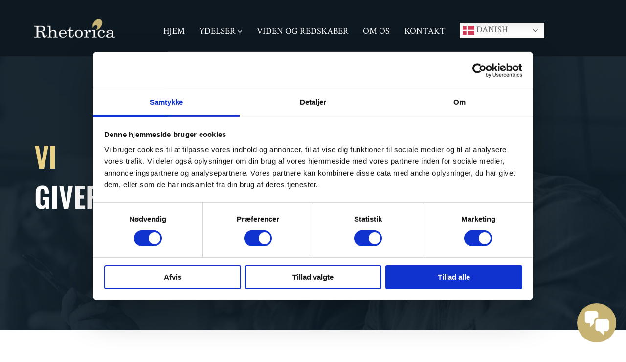

--- FILE ---
content_type: text/html; charset=UTF-8
request_url: https://rhetorica.dk/om-os/
body_size: 21617
content:
<!doctype html>
<html lang="da-DK">
<head>
	<meta charset="UTF-8" />
	<meta name="viewport" content="width=device-width, initial-scale=1" />
	<link rel="profile" href="https://gmpg.org/xfn/11" />
	<meta name='robots' content='index, follow, max-image-preview:large, max-snippet:-1, max-video-preview:-1' />
	<style>img:is([sizes="auto" i], [sizes^="auto," i]) { contain-intrinsic-size: 3000px 1500px }</style>
	
	<!-- This site is optimized with the Yoast SEO plugin v26.8 - https://yoast.com/product/yoast-seo-wordpress/ -->
	<title>Om os - Rhetorica ApS</title>
	<link rel="canonical" href="https://rhetorica.dk/om-os/" />
	<meta property="og:locale" content="da_DK" />
	<meta property="og:type" content="article" />
	<meta property="og:title" content="Om os - Rhetorica ApS" />
	<meta property="og:description" content="VI Vi gør dig og din organisation bedre til kommunikation Vi er i Rhetorica ApS stolte af vores kombination af høj faglig og forskningsbaseret viden, mange års erfaring og ry for træning, forløb og læringsprogrammer af høj kvalitet og med høj brugbarhed. SKAL VI KONTAKTE DIG ? https://rhetorica.dk/wp-content/uploads/2022/09/Rhetorica-velkomstvideo.mp4 Rådgivning af høj kvalitet Det er vores [&hellip;]" />
	<meta property="og:url" content="https://rhetorica.dk/om-os/" />
	<meta property="og:site_name" content="Rhetorica ApS" />
	<meta property="article:publisher" content="https://www.facebook.com/RhetoricaDK" />
	<meta property="article:modified_time" content="2025-06-26T07:06:45+00:00" />
	<meta property="og:image" content="https://rhetorica.dk/wp-content/uploads/2022/08/596A0213.jpg" />
	<meta property="og:image:width" content="2000" />
	<meta property="og:image:height" content="1333" />
	<meta property="og:image:type" content="image/jpeg" />
	<meta name="twitter:card" content="summary_large_image" />
	<meta name="twitter:label1" content="Estimeret læsetid" />
	<meta name="twitter:data1" content="3 minutter" />
	<script type="application/ld+json" class="yoast-schema-graph">{"@context":"https://schema.org","@graph":[{"@type":"WebPage","@id":"https://rhetorica.dk/om-os/","url":"https://rhetorica.dk/om-os/","name":"Om os - Rhetorica ApS","isPartOf":{"@id":"https://rhetorica.dk/#website"},"primaryImageOfPage":{"@id":"https://rhetorica.dk/om-os/#primaryimage"},"image":{"@id":"https://rhetorica.dk/om-os/#primaryimage"},"thumbnailUrl":"https://rhetorica.dk/wp-content/uploads/2022/08/596A0213-1024x682.jpg","datePublished":"2022-08-26T12:15:24+00:00","dateModified":"2025-06-26T07:06:45+00:00","breadcrumb":{"@id":"https://rhetorica.dk/om-os/#breadcrumb"},"inLanguage":"da-DK","potentialAction":[{"@type":"ReadAction","target":["https://rhetorica.dk/om-os/"]}]},{"@type":"ImageObject","inLanguage":"da-DK","@id":"https://rhetorica.dk/om-os/#primaryimage","url":"https://rhetorica.dk/wp-content/uploads/2022/08/596A0213.jpg","contentUrl":"https://rhetorica.dk/wp-content/uploads/2022/08/596A0213.jpg","width":2000,"height":1333},{"@type":"BreadcrumbList","@id":"https://rhetorica.dk/om-os/#breadcrumb","itemListElement":[{"@type":"ListItem","position":1,"name":"Hjem","item":"https://rhetorica.dk/"},{"@type":"ListItem","position":2,"name":"Om os"}]},{"@type":"WebSite","@id":"https://rhetorica.dk/#website","url":"https://rhetorica.dk/","name":"Rhetorica: Eksperter i kommunikation og retorik","description":"Eksperter i kommunikation og retorik","publisher":{"@id":"https://rhetorica.dk/#organization"},"potentialAction":[{"@type":"SearchAction","target":{"@type":"EntryPoint","urlTemplate":"https://rhetorica.dk/?s={search_term_string}"},"query-input":{"@type":"PropertyValueSpecification","valueRequired":true,"valueName":"search_term_string"}}],"inLanguage":"da-DK"},{"@type":"Organization","@id":"https://rhetorica.dk/#organization","name":"Rhetorica ApS","url":"https://rhetorica.dk/","logo":{"@type":"ImageObject","inLanguage":"da-DK","@id":"https://rhetorica.dk/#/schema/logo/image/","url":"https://rhetorica.dk/wp-content/uploads/2024/02/footer_logo.png","contentUrl":"https://rhetorica.dk/wp-content/uploads/2024/02/footer_logo.png","width":165,"height":39,"caption":"Rhetorica ApS"},"image":{"@id":"https://rhetorica.dk/#/schema/logo/image/"},"sameAs":["https://www.facebook.com/RhetoricaDK","https://www.linkedin.com/company/rhetorica"]}]}</script>
	<!-- / Yoast SEO plugin. -->


<link rel='dns-prefetch' href='//fonts.googleapis.com' />
<link href='https://fonts.gstatic.com' crossorigin='1' rel='preconnect' />
<link rel="alternate" type="application/rss+xml" title="Rhetorica ApS &raquo; Feed" href="https://rhetorica.dk/feed/" />
<link rel="alternate" type="application/rss+xml" title="Rhetorica ApS &raquo;-kommentar-feed" href="https://rhetorica.dk/comments/feed/" />
<script>
window._wpemojiSettings = {"baseUrl":"https:\/\/s.w.org\/images\/core\/emoji\/16.0.1\/72x72\/","ext":".png","svgUrl":"https:\/\/s.w.org\/images\/core\/emoji\/16.0.1\/svg\/","svgExt":".svg","source":{"concatemoji":"https:\/\/rhetorica.dk\/wp-includes\/js\/wp-emoji-release.min.js?ver=6.8.3"}};
/*! This file is auto-generated */
!function(s,n){var o,i,e;function c(e){try{var t={supportTests:e,timestamp:(new Date).valueOf()};sessionStorage.setItem(o,JSON.stringify(t))}catch(e){}}function p(e,t,n){e.clearRect(0,0,e.canvas.width,e.canvas.height),e.fillText(t,0,0);var t=new Uint32Array(e.getImageData(0,0,e.canvas.width,e.canvas.height).data),a=(e.clearRect(0,0,e.canvas.width,e.canvas.height),e.fillText(n,0,0),new Uint32Array(e.getImageData(0,0,e.canvas.width,e.canvas.height).data));return t.every(function(e,t){return e===a[t]})}function u(e,t){e.clearRect(0,0,e.canvas.width,e.canvas.height),e.fillText(t,0,0);for(var n=e.getImageData(16,16,1,1),a=0;a<n.data.length;a++)if(0!==n.data[a])return!1;return!0}function f(e,t,n,a){switch(t){case"flag":return n(e,"\ud83c\udff3\ufe0f\u200d\u26a7\ufe0f","\ud83c\udff3\ufe0f\u200b\u26a7\ufe0f")?!1:!n(e,"\ud83c\udde8\ud83c\uddf6","\ud83c\udde8\u200b\ud83c\uddf6")&&!n(e,"\ud83c\udff4\udb40\udc67\udb40\udc62\udb40\udc65\udb40\udc6e\udb40\udc67\udb40\udc7f","\ud83c\udff4\u200b\udb40\udc67\u200b\udb40\udc62\u200b\udb40\udc65\u200b\udb40\udc6e\u200b\udb40\udc67\u200b\udb40\udc7f");case"emoji":return!a(e,"\ud83e\udedf")}return!1}function g(e,t,n,a){var r="undefined"!=typeof WorkerGlobalScope&&self instanceof WorkerGlobalScope?new OffscreenCanvas(300,150):s.createElement("canvas"),o=r.getContext("2d",{willReadFrequently:!0}),i=(o.textBaseline="top",o.font="600 32px Arial",{});return e.forEach(function(e){i[e]=t(o,e,n,a)}),i}function t(e){var t=s.createElement("script");t.src=e,t.defer=!0,s.head.appendChild(t)}"undefined"!=typeof Promise&&(o="wpEmojiSettingsSupports",i=["flag","emoji"],n.supports={everything:!0,everythingExceptFlag:!0},e=new Promise(function(e){s.addEventListener("DOMContentLoaded",e,{once:!0})}),new Promise(function(t){var n=function(){try{var e=JSON.parse(sessionStorage.getItem(o));if("object"==typeof e&&"number"==typeof e.timestamp&&(new Date).valueOf()<e.timestamp+604800&&"object"==typeof e.supportTests)return e.supportTests}catch(e){}return null}();if(!n){if("undefined"!=typeof Worker&&"undefined"!=typeof OffscreenCanvas&&"undefined"!=typeof URL&&URL.createObjectURL&&"undefined"!=typeof Blob)try{var e="postMessage("+g.toString()+"("+[JSON.stringify(i),f.toString(),p.toString(),u.toString()].join(",")+"));",a=new Blob([e],{type:"text/javascript"}),r=new Worker(URL.createObjectURL(a),{name:"wpTestEmojiSupports"});return void(r.onmessage=function(e){c(n=e.data),r.terminate(),t(n)})}catch(e){}c(n=g(i,f,p,u))}t(n)}).then(function(e){for(var t in e)n.supports[t]=e[t],n.supports.everything=n.supports.everything&&n.supports[t],"flag"!==t&&(n.supports.everythingExceptFlag=n.supports.everythingExceptFlag&&n.supports[t]);n.supports.everythingExceptFlag=n.supports.everythingExceptFlag&&!n.supports.flag,n.DOMReady=!1,n.readyCallback=function(){n.DOMReady=!0}}).then(function(){return e}).then(function(){var e;n.supports.everything||(n.readyCallback(),(e=n.source||{}).concatemoji?t(e.concatemoji):e.wpemoji&&e.twemoji&&(t(e.twemoji),t(e.wpemoji)))}))}((window,document),window._wpemojiSettings);
</script>
<style id='wp-emoji-styles-inline-css'>

	img.wp-smiley, img.emoji {
		display: inline !important;
		border: none !important;
		box-shadow: none !important;
		height: 1em !important;
		width: 1em !important;
		margin: 0 0.07em !important;
		vertical-align: -0.1em !important;
		background: none !important;
		padding: 0 !important;
	}
</style>
<style id='classic-theme-styles-inline-css'>
/*! This file is auto-generated */
.wp-block-button__link{color:#fff;background-color:#32373c;border-radius:9999px;box-shadow:none;text-decoration:none;padding:calc(.667em + 2px) calc(1.333em + 2px);font-size:1.125em}.wp-block-file__button{background:#32373c;color:#fff;text-decoration:none}
</style>
<style id='cost-calculator-builder-calculator-selector-style-inline-css'>
/*!***************************************************************************************************************************************************************************************************************************************!*\
  !*** css ./node_modules/css-loader/dist/cjs.js??ruleSet[1].rules[4].use[1]!./node_modules/postcss-loader/dist/cjs.js??ruleSet[1].rules[4].use[2]!./node_modules/sass-loader/dist/cjs.js??ruleSet[1].rules[4].use[3]!./src/style.scss ***!
  \***************************************************************************************************************************************************************************************************************************************/
.ccb-gutenberg-block {
  padding: 20px;
  border: 1px solid black;
}
.ccb-gutenberg-block__header {
  display: flex;
  align-items: center;
  margin-bottom: 20px;
}
.ccb-gutenberg-block__icon {
  margin-right: 20px;
}

/*# sourceMappingURL=style-index.css.map*/
</style>
<link rel='stylesheet' id='wp-components-css' href='https://rhetorica.dk/wp-includes/css/dist/components/style.min.css?ver=6.8.3' media='all' />
<link rel='stylesheet' id='wp-preferences-css' href='https://rhetorica.dk/wp-includes/css/dist/preferences/style.min.css?ver=6.8.3' media='all' />
<link rel='stylesheet' id='wp-block-editor-css' href='https://rhetorica.dk/wp-includes/css/dist/block-editor/style.min.css?ver=6.8.3' media='all' />
<link rel='stylesheet' id='popup-maker-block-library-style-css' href='https://rhetorica.dk/wp-content/plugins/popup-maker/dist/packages/block-library-style.css?ver=dbea705cfafe089d65f1' media='all' />
<style id='global-styles-inline-css'>
:root{--wp--preset--aspect-ratio--square: 1;--wp--preset--aspect-ratio--4-3: 4/3;--wp--preset--aspect-ratio--3-4: 3/4;--wp--preset--aspect-ratio--3-2: 3/2;--wp--preset--aspect-ratio--2-3: 2/3;--wp--preset--aspect-ratio--16-9: 16/9;--wp--preset--aspect-ratio--9-16: 9/16;--wp--preset--color--black: #000000;--wp--preset--color--cyan-bluish-gray: #abb8c3;--wp--preset--color--white: #ffffff;--wp--preset--color--pale-pink: #f78da7;--wp--preset--color--vivid-red: #cf2e2e;--wp--preset--color--luminous-vivid-orange: #ff6900;--wp--preset--color--luminous-vivid-amber: #fcb900;--wp--preset--color--light-green-cyan: #7bdcb5;--wp--preset--color--vivid-green-cyan: #00d084;--wp--preset--color--pale-cyan-blue: #8ed1fc;--wp--preset--color--vivid-cyan-blue: #0693e3;--wp--preset--color--vivid-purple: #9b51e0;--wp--preset--color--primary: rgb(199,180,117);--wp--preset--color--secondary: rgb(19,34,46);--wp--preset--color--tertiary: rgb(230,226,221);--wp--preset--color--quaternary: #ffffff;--wp--preset--gradient--vivid-cyan-blue-to-vivid-purple: linear-gradient(135deg,rgba(6,147,227,1) 0%,rgb(155,81,224) 100%);--wp--preset--gradient--light-green-cyan-to-vivid-green-cyan: linear-gradient(135deg,rgb(122,220,180) 0%,rgb(0,208,130) 100%);--wp--preset--gradient--luminous-vivid-amber-to-luminous-vivid-orange: linear-gradient(135deg,rgba(252,185,0,1) 0%,rgba(255,105,0,1) 100%);--wp--preset--gradient--luminous-vivid-orange-to-vivid-red: linear-gradient(135deg,rgba(255,105,0,1) 0%,rgb(207,46,46) 100%);--wp--preset--gradient--very-light-gray-to-cyan-bluish-gray: linear-gradient(135deg,rgb(238,238,238) 0%,rgb(169,184,195) 100%);--wp--preset--gradient--cool-to-warm-spectrum: linear-gradient(135deg,rgb(74,234,220) 0%,rgb(151,120,209) 20%,rgb(207,42,186) 40%,rgb(238,44,130) 60%,rgb(251,105,98) 80%,rgb(254,248,76) 100%);--wp--preset--gradient--blush-light-purple: linear-gradient(135deg,rgb(255,206,236) 0%,rgb(152,150,240) 100%);--wp--preset--gradient--blush-bordeaux: linear-gradient(135deg,rgb(254,205,165) 0%,rgb(254,45,45) 50%,rgb(107,0,62) 100%);--wp--preset--gradient--luminous-dusk: linear-gradient(135deg,rgb(255,203,112) 0%,rgb(199,81,192) 50%,rgb(65,88,208) 100%);--wp--preset--gradient--pale-ocean: linear-gradient(135deg,rgb(255,245,203) 0%,rgb(182,227,212) 50%,rgb(51,167,181) 100%);--wp--preset--gradient--electric-grass: linear-gradient(135deg,rgb(202,248,128) 0%,rgb(113,206,126) 100%);--wp--preset--gradient--midnight: linear-gradient(135deg,rgb(2,3,129) 0%,rgb(40,116,252) 100%);--wp--preset--gradient--primary-to-secondary: linear-gradient(135deg, rgb(199,180,117) 0%, rgb(19,34,46) 100%);--wp--preset--gradient--primary-to-tertiary: linear-gradient(135deg, rgb(199,180,117) 0%, rgb(230,226,221) 100%);--wp--preset--gradient--primary-to-background: linear-gradient(135deg, rgb(199,180,117) 0%, rgb(255,255,255) 100%);--wp--preset--gradient--secondary-to-tertiary: linear-gradient(135deg, rgb(19,34,46) 0%, rgb(255,255,255) 100%);--wp--preset--font-size--small: 17px;--wp--preset--font-size--medium: 21px;--wp--preset--font-size--large: 24px;--wp--preset--font-size--x-large: 42px;--wp--preset--font-size--huge: 30px;--wp--preset--spacing--20: 0.44rem;--wp--preset--spacing--30: 0.67rem;--wp--preset--spacing--40: 1rem;--wp--preset--spacing--50: 1.5rem;--wp--preset--spacing--60: 2.25rem;--wp--preset--spacing--70: 3.38rem;--wp--preset--spacing--80: 5.06rem;--wp--preset--shadow--natural: 6px 6px 9px rgba(0, 0, 0, 0.2);--wp--preset--shadow--deep: 12px 12px 50px rgba(0, 0, 0, 0.4);--wp--preset--shadow--sharp: 6px 6px 0px rgba(0, 0, 0, 0.2);--wp--preset--shadow--outlined: 6px 6px 0px -3px rgba(255, 255, 255, 1), 6px 6px rgba(0, 0, 0, 1);--wp--preset--shadow--crisp: 6px 6px 0px rgba(0, 0, 0, 1);}:where(.is-layout-flex){gap: 0.5em;}:where(.is-layout-grid){gap: 0.5em;}body .is-layout-flex{display: flex;}.is-layout-flex{flex-wrap: wrap;align-items: center;}.is-layout-flex > :is(*, div){margin: 0;}body .is-layout-grid{display: grid;}.is-layout-grid > :is(*, div){margin: 0;}:where(.wp-block-columns.is-layout-flex){gap: 2em;}:where(.wp-block-columns.is-layout-grid){gap: 2em;}:where(.wp-block-post-template.is-layout-flex){gap: 1.25em;}:where(.wp-block-post-template.is-layout-grid){gap: 1.25em;}.has-black-color{color: var(--wp--preset--color--black) !important;}.has-cyan-bluish-gray-color{color: var(--wp--preset--color--cyan-bluish-gray) !important;}.has-white-color{color: var(--wp--preset--color--white) !important;}.has-pale-pink-color{color: var(--wp--preset--color--pale-pink) !important;}.has-vivid-red-color{color: var(--wp--preset--color--vivid-red) !important;}.has-luminous-vivid-orange-color{color: var(--wp--preset--color--luminous-vivid-orange) !important;}.has-luminous-vivid-amber-color{color: var(--wp--preset--color--luminous-vivid-amber) !important;}.has-light-green-cyan-color{color: var(--wp--preset--color--light-green-cyan) !important;}.has-vivid-green-cyan-color{color: var(--wp--preset--color--vivid-green-cyan) !important;}.has-pale-cyan-blue-color{color: var(--wp--preset--color--pale-cyan-blue) !important;}.has-vivid-cyan-blue-color{color: var(--wp--preset--color--vivid-cyan-blue) !important;}.has-vivid-purple-color{color: var(--wp--preset--color--vivid-purple) !important;}.has-black-background-color{background-color: var(--wp--preset--color--black) !important;}.has-cyan-bluish-gray-background-color{background-color: var(--wp--preset--color--cyan-bluish-gray) !important;}.has-white-background-color{background-color: var(--wp--preset--color--white) !important;}.has-pale-pink-background-color{background-color: var(--wp--preset--color--pale-pink) !important;}.has-vivid-red-background-color{background-color: var(--wp--preset--color--vivid-red) !important;}.has-luminous-vivid-orange-background-color{background-color: var(--wp--preset--color--luminous-vivid-orange) !important;}.has-luminous-vivid-amber-background-color{background-color: var(--wp--preset--color--luminous-vivid-amber) !important;}.has-light-green-cyan-background-color{background-color: var(--wp--preset--color--light-green-cyan) !important;}.has-vivid-green-cyan-background-color{background-color: var(--wp--preset--color--vivid-green-cyan) !important;}.has-pale-cyan-blue-background-color{background-color: var(--wp--preset--color--pale-cyan-blue) !important;}.has-vivid-cyan-blue-background-color{background-color: var(--wp--preset--color--vivid-cyan-blue) !important;}.has-vivid-purple-background-color{background-color: var(--wp--preset--color--vivid-purple) !important;}.has-black-border-color{border-color: var(--wp--preset--color--black) !important;}.has-cyan-bluish-gray-border-color{border-color: var(--wp--preset--color--cyan-bluish-gray) !important;}.has-white-border-color{border-color: var(--wp--preset--color--white) !important;}.has-pale-pink-border-color{border-color: var(--wp--preset--color--pale-pink) !important;}.has-vivid-red-border-color{border-color: var(--wp--preset--color--vivid-red) !important;}.has-luminous-vivid-orange-border-color{border-color: var(--wp--preset--color--luminous-vivid-orange) !important;}.has-luminous-vivid-amber-border-color{border-color: var(--wp--preset--color--luminous-vivid-amber) !important;}.has-light-green-cyan-border-color{border-color: var(--wp--preset--color--light-green-cyan) !important;}.has-vivid-green-cyan-border-color{border-color: var(--wp--preset--color--vivid-green-cyan) !important;}.has-pale-cyan-blue-border-color{border-color: var(--wp--preset--color--pale-cyan-blue) !important;}.has-vivid-cyan-blue-border-color{border-color: var(--wp--preset--color--vivid-cyan-blue) !important;}.has-vivid-purple-border-color{border-color: var(--wp--preset--color--vivid-purple) !important;}.has-vivid-cyan-blue-to-vivid-purple-gradient-background{background: var(--wp--preset--gradient--vivid-cyan-blue-to-vivid-purple) !important;}.has-light-green-cyan-to-vivid-green-cyan-gradient-background{background: var(--wp--preset--gradient--light-green-cyan-to-vivid-green-cyan) !important;}.has-luminous-vivid-amber-to-luminous-vivid-orange-gradient-background{background: var(--wp--preset--gradient--luminous-vivid-amber-to-luminous-vivid-orange) !important;}.has-luminous-vivid-orange-to-vivid-red-gradient-background{background: var(--wp--preset--gradient--luminous-vivid-orange-to-vivid-red) !important;}.has-very-light-gray-to-cyan-bluish-gray-gradient-background{background: var(--wp--preset--gradient--very-light-gray-to-cyan-bluish-gray) !important;}.has-cool-to-warm-spectrum-gradient-background{background: var(--wp--preset--gradient--cool-to-warm-spectrum) !important;}.has-blush-light-purple-gradient-background{background: var(--wp--preset--gradient--blush-light-purple) !important;}.has-blush-bordeaux-gradient-background{background: var(--wp--preset--gradient--blush-bordeaux) !important;}.has-luminous-dusk-gradient-background{background: var(--wp--preset--gradient--luminous-dusk) !important;}.has-pale-ocean-gradient-background{background: var(--wp--preset--gradient--pale-ocean) !important;}.has-electric-grass-gradient-background{background: var(--wp--preset--gradient--electric-grass) !important;}.has-midnight-gradient-background{background: var(--wp--preset--gradient--midnight) !important;}.has-small-font-size{font-size: var(--wp--preset--font-size--small) !important;}.has-medium-font-size{font-size: var(--wp--preset--font-size--medium) !important;}.has-large-font-size{font-size: var(--wp--preset--font-size--large) !important;}.has-x-large-font-size{font-size: var(--wp--preset--font-size--x-large) !important;}
:where(.wp-block-post-template.is-layout-flex){gap: 1.25em;}:where(.wp-block-post-template.is-layout-grid){gap: 1.25em;}
:where(.wp-block-columns.is-layout-flex){gap: 2em;}:where(.wp-block-columns.is-layout-grid){gap: 2em;}
:root :where(.wp-block-pullquote){font-size: 1.5em;line-height: 1.6;}
</style>
<link rel='stylesheet' id='typed-cursor-css' href='https://rhetorica.dk/wp-content/plugins/animated-typing-effect/assets/css/cursor.css?ver=6.8.3' media='all' />
<link rel='stylesheet' id='contact-form-7-css' href='https://rhetorica.dk/wp-content/plugins/contact-form-7/includes/css/styles.css?ver=6.1.4' media='all' />
<link rel='stylesheet' id='custom-css' href='https://rhetorica.dk/wp-content/plugins/floating-contact/assets/css/style.min.css?ver=1' media='screen' />
<link rel='stylesheet' id='custom-style-css' href='https://rhetorica.dk/wp-content/plugins/floating-contact/assets/css/style.min.css?ver=6.8.3' media='all' />
<style id='custom-style-inline-css'>

        i.fcb-icons {
            background: #c7b475 !important;
		    border-color: #c7b475 !important;
        }
		i.fcb-icons:hover {
		    color: #c7b475 !important;
		}
		i.fcb-icons:after {
		    border-color: #c7b475 !important;	
		}
		i.fcb-icons:hover {
		    transform: rotate(90deg) !important;
		}
		#fcb-modal input[type="submit"]:hover {
		    border: 1px solid #c7b475 !important;
	        background-color: #c7b475 !important;
		}
</style>
<link rel='stylesheet' id='mailerlite_forms.css-css' href='https://rhetorica.dk/wp-content/plugins/official-mailerlite-sign-up-forms/assets/css/mailerlite_forms.css?ver=1.7.18' media='all' />
<link rel='stylesheet' id='godaddy-styles-css' href='https://rhetorica.dk/wp-content/mu-plugins/vendor/wpex/godaddy-launch/includes/Dependencies/GoDaddy/Styles/build/latest.css?ver=2.0.2' media='all' />
<link rel='stylesheet' id='megamenu-css' href='https://rhetorica.dk/wp-content/uploads/maxmegamenu/style.css?ver=d4915e' media='all' />
<link rel='stylesheet' id='dashicons-css' href='https://rhetorica.dk/wp-includes/css/dashicons.min.css?ver=6.8.3' media='all' />
<link rel='preload' as='style' href='https://fonts.googleapis.com/css?family=Crimson+Text%3A400%2C400i%2C700%2C700i%7CNunito+Sans%3A400%2C400i%2C600%2C700&#038;subset=latin%2Clatin-ext&#038;display=swap&#038;ver=1.8.18' />
<link rel='stylesheet' id='go-fonts-css' href='https://fonts.googleapis.com/css?family=Crimson+Text%3A400%2C400i%2C700%2C700i%7CNunito+Sans%3A400%2C400i%2C600%2C700&#038;subset=latin%2Clatin-ext&#038;display=swap&#038;ver=1.8.18' media="print" onload="this.media='all'" />

<noscript><link rel="stylesheet" href="https://fonts.googleapis.com/css?family=Crimson+Text%3A400%2C400i%2C700%2C700i%7CNunito+Sans%3A400%2C400i%2C600%2C700&#038;subset=latin%2Clatin-ext&#038;display=swap&#038;ver=1.8.18" /></noscript><link rel='stylesheet' id='go-style-css' href='https://rhetorica.dk/wp-content/themes/go/dist/css/style-shared.min.css?ver=1.8.18' media='all' />
<link rel='stylesheet' id='go-design-style-traditional-css' href='https://rhetorica.dk/wp-content/themes/go/dist/css/design-styles/style-traditional.min.css?ver=1.8.18' media='all' />
<link rel='stylesheet' id='elementor-frontend-css' href='https://rhetorica.dk/wp-content/plugins/elementor/assets/css/frontend.min.css?ver=3.34.3' media='all' />
<link rel='stylesheet' id='elementor-post-1571-css' href='https://rhetorica.dk/wp-content/uploads/elementor/css/post-1571.css?ver=1769462458' media='all' />
<link rel='stylesheet' id='widget-heading-css' href='https://rhetorica.dk/wp-content/plugins/elementor/assets/css/widget-heading.min.css?ver=3.34.3' media='all' />
<link rel='stylesheet' id='widget-image-css' href='https://rhetorica.dk/wp-content/plugins/elementor/assets/css/widget-image.min.css?ver=3.34.3' media='all' />
<link rel='stylesheet' id='e-animation-fadeInRight-css' href='https://rhetorica.dk/wp-content/plugins/elementor/assets/lib/animations/styles/fadeInRight.min.css?ver=3.34.3' media='all' />
<link rel='stylesheet' id='e-animation-zoomIn-css' href='https://rhetorica.dk/wp-content/plugins/elementor/assets/lib/animations/styles/zoomIn.min.css?ver=3.34.3' media='all' />
<link rel='stylesheet' id='widget-video-css' href='https://rhetorica.dk/wp-content/plugins/elementor/assets/css/widget-video.min.css?ver=3.34.3' media='all' />
<link rel='stylesheet' id='e-animation-fadeInLeft-css' href='https://rhetorica.dk/wp-content/plugins/elementor/assets/lib/animations/styles/fadeInLeft.min.css?ver=3.34.3' media='all' />
<link rel='stylesheet' id='elementor-post-12-css' href='https://rhetorica.dk/wp-content/uploads/elementor/css/post-12.css?ver=1769466909' media='all' />
<link rel='stylesheet' id='mediaelement-css' href='https://rhetorica.dk/wp-includes/js/mediaelement/mediaelementplayer-legacy.min.css?ver=4.2.17' media='all' />
<link rel='stylesheet' id='wp-mediaelement-css' href='https://rhetorica.dk/wp-includes/js/mediaelement/wp-mediaelement.min.css?ver=6.8.3' media='all' />
<link rel='stylesheet' id='elementor-gf-local-roboto-css' href='https://rhetorica.dk/wp-content/uploads/elementor/google-fonts/css/roboto.css?ver=1742224944' media='all' />
<link rel='stylesheet' id='elementor-gf-local-robotoslab-css' href='https://rhetorica.dk/wp-content/uploads/elementor/google-fonts/css/robotoslab.css?ver=1742224953' media='all' />
<link rel='stylesheet' id='elementor-gf-local-oswald-css' href='https://rhetorica.dk/wp-content/uploads/elementor/google-fonts/css/oswald.css?ver=1742224957' media='all' />
<script src="https://rhetorica.dk/wp-includes/js/jquery/jquery.min.js?ver=3.7.1" id="jquery-core-js"></script>
<script src="https://rhetorica.dk/wp-includes/js/jquery/jquery-migrate.min.js?ver=3.4.1" id="jquery-migrate-js"></script>
<link rel="https://api.w.org/" href="https://rhetorica.dk/wp-json/" /><link rel="alternate" title="JSON" type="application/json" href="https://rhetorica.dk/wp-json/wp/v2/pages/12" /><link rel="EditURI" type="application/rsd+xml" title="RSD" href="https://rhetorica.dk/xmlrpc.php?rsd" />
<link rel='shortlink' href='https://rhetorica.dk/?p=12' />
<link rel="alternate" title="oEmbed (JSON)" type="application/json+oembed" href="https://rhetorica.dk/wp-json/oembed/1.0/embed?url=https%3A%2F%2Frhetorica.dk%2Fom-os%2F" />
<link rel="alternate" title="oEmbed (XML)" type="text/xml+oembed" href="https://rhetorica.dk/wp-json/oembed/1.0/embed?url=https%3A%2F%2Frhetorica.dk%2Fom-os%2F&#038;format=xml" />
<script type="text/javascript">window.ccb_nonces = {"ccb_payment":"5f2487c064","ccb_contact_form":"0d01fd9876","ccb_woo_checkout":"4ee1d146ba","ccb_add_order":"7b3651fc81","ccb_orders":"e59504aafc","ccb_complete_payment":"b06a350a16","ccb_send_invoice":"5dfc76d37b","ccb_get_invoice":"ab1274aef6","ccb_wp_hook_nonce":"6866985655","ccb_razorpay_receive":"0ad7678394","ccb_woocommerce_payment":"3e08eae82f","ccb_calc_views":"42f343053f","ccb_calc_interactions":"19cc66a12c"};</script>        <!-- MailerLite Universal -->
        <script>
            (function(w,d,e,u,f,l,n){w[f]=w[f]||function(){(w[f].q=w[f].q||[])
                .push(arguments);},l=d.createElement(e),l.async=1,l.src=u,
                n=d.getElementsByTagName(e)[0],n.parentNode.insertBefore(l,n);})
            (window,document,'script','https://assets.mailerlite.com/js/universal.js','ml');
            ml('account', '1506574');
            ml('enablePopups', true);
        </script>
        <!-- End MailerLite Universal -->
        		<style>
			:root {
				--go--color--white: hsl(0, 0%, 100%);
									--go--color--primary: hsl(46, 42%, 62%);
				
									--go--color--secondary: hsl(207, 42%, 13%);
				
									--go--color--tertiary: hsl(33, 15%, 88%);
				
									--go--color--background: hsl(0, 0%, 100%);
				
									--go-header--color--background: hsl(208, 40%, 9%);
				
									--go-site-title--color--text: hsl(0, 0%, 100%);
					--go-site-description--color--text: hsl(0, 0%, 100%);
					--go-navigation--color--text: hsl(0, 0%, 100%);
					--go-search-toggle--color--text: hsl(0, 0%, 100%);
					--go-search-button--color--background: hsl(0, 0%, 100%);
				
									--go-footer--color--background: hsl(208, 41%, 11%);
				
									--go-footer-heading--color--text: hsl(0, 0%, 100%);
				
									--go-footer--color--text: hsl(0, 0%, 100%);
					--go-footer-navigation--color--text: hsl(0, 0%, 100%);
				
				
									--go-logo--max-width: 180px;
				
									--go-logo-mobile--max-width: 100px;
				
									--go--viewport-basis: 1100;
				
									--go-heading--font-family: Crimson Text;
					--go--font-family: Nunito Sans;
				
									--go--font-size: 1.05rem;
				
									--go--type-ratio: 1.275;
				
									--go-heading--font-weight: 400;
				
									--go--font-weight: 400;
							}

			.has-primary-to-secondary-gradient-background {
				background: -webkit-linear-gradient(135deg, var(--go--color--primary) 0%, var(--go--color--secondary) 100%);
				background: -o-linear-gradient(135deg, var(--go--color--primary) 0%, var(--go--color--secondary) 100%);
				background: linear-gradient(135deg, var(--go--color--primary) 0%, var(--go--color--secondary) 100%);
			}

			.has-primary-to-tertiary-gradient-background {
				background: -webkit-linear-gradient(135deg, var(--go--color--primary) 0%, var(--go--color--tertiary) 100%);
				background: -o-linear-gradient(135deg, var(--go--color--primary) 0%, var(--go--color--tertiary) 100%);
				background: linear-gradient(135deg, var(--go--color--primary) 0%, var(--go--color--tertiary) 100%);
			}

			.has-primary-to-background-gradient-background {
				background: -webkit-linear-gradient(135deg, var(--go--color--primary) 0%, var(--go--color--background) 100%);
				background: -o-linear-gradient(135deg, var(--go--color--primary) 0%, var(--go--color--background) 100%);
				background: linear-gradient(135deg, var(--go--color--primary) 0%, var(--go--color--background) 100%);
			}

			.has-secondary-to-tertiary-gradient-background {
				background: -webkit-linear-gradient(135deg, var(--go--color--secondary) 0%, var(--go--color--tertiary) 100%);
				background: -o-linear-gradient(135deg, var(--go--color--secondary) 0%, var(--go--color--tertiary) 100%);
				background: linear-gradient(135deg, var(--go--color--secondary) 0%, var(--go--color--tertiary) 100%);
			}
		</style>
	<meta name="generator" content="Elementor 3.34.3; features: e_font_icon_svg, additional_custom_breakpoints; settings: css_print_method-external, google_font-enabled, font_display-swap">
			<style>
				.e-con.e-parent:nth-of-type(n+4):not(.e-lazyloaded):not(.e-no-lazyload),
				.e-con.e-parent:nth-of-type(n+4):not(.e-lazyloaded):not(.e-no-lazyload) * {
					background-image: none !important;
				}
				@media screen and (max-height: 1024px) {
					.e-con.e-parent:nth-of-type(n+3):not(.e-lazyloaded):not(.e-no-lazyload),
					.e-con.e-parent:nth-of-type(n+3):not(.e-lazyloaded):not(.e-no-lazyload) * {
						background-image: none !important;
					}
				}
				@media screen and (max-height: 640px) {
					.e-con.e-parent:nth-of-type(n+2):not(.e-lazyloaded):not(.e-no-lazyload),
					.e-con.e-parent:nth-of-type(n+2):not(.e-lazyloaded):not(.e-no-lazyload) * {
						background-image: none !important;
					}
				}
			</style>
			<!-- Google Tag Manager -->
<script>(function(w,d,s,l,i){w[l]=w[l]||[];w[l].push({'gtm.start':
new Date().getTime(),event:'gtm.js'});var f=d.getElementsByTagName(s)[0],
j=d.createElement(s),dl=l!='dataLayer'?'&l='+l:'';j.async=true;j.src=
'https://www.googletagmanager.com/gtm.js?id='+i+dl;f.parentNode.insertBefore(j,f);
})(window,document,'script','dataLayer','GTM-KTCL686S');</script>
<!-- End Google Tag Manager --><link rel="icon" href="https://rhetorica.dk/wp-content/uploads/2022/08/cropped-favicon-2-32x32.png" sizes="32x32" />
<link rel="icon" href="https://rhetorica.dk/wp-content/uploads/2022/08/cropped-favicon-2-192x192.png" sizes="192x192" />
<link rel="apple-touch-icon" href="https://rhetorica.dk/wp-content/uploads/2022/08/cropped-favicon-2-180x180.png" />
<meta name="msapplication-TileImage" content="https://rhetorica.dk/wp-content/uploads/2022/08/cropped-favicon-2-270x270.png" />
		<style id="wp-custom-css">
			.elementor-element.w1 {
    position: relative;
}

.elementor-element.w1:after {
    position: absolute;
    content: "";
    width: 50px;
    height: 6px;
    right: -36px;
    top: 52px;
    background: #111e29;
    z-index: 0;
}
.elementor-element.w1.w2:after {
    left: -36px;
}
.form23 input {
    border: 1px solid #ccc;
    height: 50px;
    margin-bottom: 17px;
}

.form23 ::placeholder {
    color: #000;
    font-size: 16px;
}

.form23 input.wpcf7-form-control.wpcf7-submit.has-spinner {
    height: 51px;
    padding: 0 65px;
    margin: 16px 0 0 0;
    font-size: 19px;
    border-radius: 50px;
    text-transform: uppercase;
}

header#site-header .header__extras .social-icons-container {
    display: none;
}
.tphone {
    text-align: left;
    position: relative;
}
a.q21 {
    text-decoration: underline;
}

a.q21:hover {
    color: #fff;
}
.tphone img {
    position: absolute;
    left: -36px;
    top: 4px;
}
header#site-header .header__extras {
    direction: unset;
    justify-content: center;
}
.tphone a {
    color: #fff;
    text-decoration: none;
}
a.q21.q22 {
    color: #000;
    font-weight: 600;
}
footer.site-footer.site-footer--4 .site-footer__row ul.social-icons.list-reset {
    display: none;
}
.foot_info h4 {
    font-size: 20px;
    margin: 12px 0 21px 0;
    color: #fff;
	font-weight: 800;
    text-transform: uppercase;
}

.foot_info p {
   margin: 15px 0 0 0;
    line-height: 22px;
}
footer.site-footer.site-footer--4 .site-footer__row .site-info.text-sm.mb-0 {
    text-align: center;
    border-top: 1px solid #273e50;
    font-size: 14px;
    padding:13px 0 0 0;
}
footer.site-footer.site-footer--4.has-background {
    padding: 56px 0 0 0;
    margin-top: 5px;
}
.footer-navigation__title {
    font-weight: 600;
}
footer.site-footer.site-footer--4.has-background .site-footer__row.flex.flex-column.lg\:flex-row.justify-between.lg\:items-center {
    margin-top: 24px;
    padding-bottom: 11px;
}

footer.site-footer.site-footer--4.has-background  nav.footer-navigation.footer-navigation--1.text-sm {
    max-width: none;
}
.elementor-element.ab23 span.typed-me {
    color: #fff;
    font-weight: 600;
    font-size: 58px;
    font-family: "Oswald", Sans-serif;
}
footer.site-footer.site-footer--4.has-background  nav.footer-navigation.footer-navigation--2.text-sm {
    max-width: none;
}
ul#menu-primaere-menu ul.sub-menu {
    width: 430px;
}
/*******responsive********/
@media (min-width:1200px) and (max-width:1280px){

header#site-header .menu-primaere-menu-container li a {
    font-size:18px;
}
    
}

@media (min-width:992px) and (max-width:1199px){

header#site-header .menu-primaere-menu-container li a {
    font-size:15px;
}
    
}
@media (min-width:768px) and (max-width:991px){

header#site-header .menu-primaere-menu-container li a {
    font-size:15px;
}
    
}

@media (max-width:850px){

.tphone {
    display: none;
} 
}

@media (max-width:767px){
.elementor-element.ab23 span.typed-me {
    font-size: 27px;
}

.elementor-element.w1:after {
    display: none;
}

footer.site-footer.site-footer--4.has-background .footer-navigation {
    flex: 100%;
}

footer.site-footer.site-footer--4.has-background h1.custom-logo {
    text-align: left;
    display: inline-block;
}

footer.site-footer.site-footer--4.has-background h1.custom-logo a.custom-logo-link {
    display: inline-block;
}
}

/* 21/02/2024 css start */
.header__navigation a{
	text-transform: uppercase;
	font-size: 17.5px;
}

.header__navigation a:hover{
	text-decoration: underline;
    color: #E8D186;
}
.primary-menu .sub-menu .menu-item {
    text-align: left;
}
.grecaptcha-badge {
    display: none !important;
}
ul.site_map_ul {
    font-size: 22px;
    text-transform: uppercase;
    line-height: 34px;
}
ul.site_map_submenu {
    padding: 10px 30px;
    font-size: 20px;
}
ul.site_map_submenu li ol {
    font-size: 18px;
    margin-bottom: 10px;
}
img:hover {
    -webkit-transform: scale(1.2);
    -ms-transform: scale(1.2);
    transition: 2s ease;
    transform: scale(1.1);
}
.individuel_section li {
    padding-bottom: 10px;
}
ul#menu-kontakt-os li {
    font-size: 15px;
}
.menu-kontakt-os-container {
    width: 225px;
}
li#menu-item-356 ul.sub-menu, li#menu-item-357 ul.sub-menu, li#menu-item-358 ul.sub-menu  {
    padding-left: 40px;
}
.has-header-7 .header__title-nav {
    flex: 1 0 85%;
}
.has-header-7 .header .header__titles {
      flex: 0 0 14%;
}
.gt_switcher.notranslate {
        margin-top: -13% !important;
}
.nav-toggle {
	margin-right: 19.75rem;
}
li#menu-item-356 ul.sub-menu li a, li#menu-item-357 ul.sub-menu li a, li#menu-item-358 ul.sub-menu li a {
    font-size: 14px;
    padding-bottom: 1px;
}
.elementor-element .elementor-widget-container{
	overflow: hidden;
}


@media (min-width: 768px) and (max-width: 990px){
.site-footer--4 .footer-navigation {
    flex: 0 1 37%;
}
}

@media (max-width: 980px){
ul#menu-primaere-menu ul.sub-menu {
    width: 100%;
}
	.gt_switcher.notranslate {
        margin-top: 0% !important;
}
li#menu-item-19{
		 padding-bottom:10px;
	}	
.nav-toggle {
    margin-right: 0rem;
    padding: 0rem;
}	
.header__nav-toggle {
    align-items: flex-end;
    flex: 0 0 9.5%;	
}
.menu-is-open .header__navigation a {
    display: block;
    padding: 0.25rem;
}
}
footer.site-footer.site-footer--4.has-background {
    margin-top: 0px; 
}
/* pop form css start */
.gform_body.gform-body {
    padding: 15px 20px !important;
}
h2.gform_title {
    display: none !important;
}

div#field_1_7 {
    font-weight: 700 !important;
    font-size: 20px !important;
    text-align: center !important;
}
input[type=checkbox], input[type=radio] {
    height: 19px;
    opacity: 1 !important;
    width: 20px;
}
input#gform_submit_button_1 {
    display: none !important;
}
div#input_1_10 {
    padding: 3px 30px !important;
}
.gchoice.gchoice_1_10_1, .gchoice.gchoice_1_10_2 {
    padding-bottom: 7px !important;
}

div#field_1_13 ul li a, div#field_1_12 ul li a, div#field_1_14 ul li a {
    background: #13232f;
    color: #fff;
     border: 0px solid #13232f;
    padding: 14px;
    border-radius: 30px;
    list-style: none;
    font-size: 14px;
}
div#popmake-2716 {
    background: #f5f5f5 !important;
}
div#field_1_13 ul, div#field_1_12 ul, div#field_1_14 ul{
    list-style: none;
    line-height: 50px;
}
div#field_1_13 ul li a:hover, div#field_1_12 ul li a:hover, div#field_1_14 ul li a:hover {
    background-color: #e8d186;
    color: #13232f;
    font-weight: 600;
	  border: 0px solid #e8d186;
}
div#gform_wrapper_1 {
    max-width: 100% !important;
}
div#field_1_13 h3, div#field_1_14 h3, div#field_1_12 h3 {
    font-size: 26px;
    text-align: center;
	     color: #000;
}


/* pop form css end */

.individual_heading h2.elementor-heading-title.elementor-size-default a:hover {
    color: #e8d186;
}
.individual_heading h2.elementor-heading-title.elementor-size-default a:focus-visible {
    outline-offset: 0px;
    outline: -webkit-focus-ring-color auto 0px;
}


@media (max-width: 440px){
	div#field_1_13 ul, div#field_1_12 ul, div#field_1_14 ul {
	padding-left: 0px;
}
	div#field_1_13 ul li a, div#field_1_12 ul li a, div#field_1_14 ul li a {
		font-size: 10px;
		padding: 10px;
	}
/* 21/02/2024 css end */		</style>
		<style type="text/css">/** Mega Menu CSS: fs **/</style>
</head>

<body
		class="wp-singular page-template page-template-elementor_header_footer page page-id-12 wp-custom-logo wp-embed-responsive wp-theme-go is-style-traditional has-header-7 has-footer-4 has-sticky-header has-header-background has-footer-background singular elementor-default elementor-template-full-width elementor-kit-1571 elementor-page elementor-page-12"
>
<!-- Google Tag Manager (noscript) -->
<noscript><iframe src="https://www.googletagmanager.com/ns.html?id=GTM-KTCL686S"
height="0" width="0" style="display:none;visibility:hidden"></iframe></noscript>
<!-- End Google Tag Manager (noscript) -->

	
	<div id="page" class="site">

		<a class="skip-link screen-reader-text" href="#site-content">Skip to content</a>

		<header id="site-header" class="site-header header relative has-background header-7" role="banner" itemscope itemtype="http://schema.org/WPHeader">

			<div class="header__inner flex items-center justify-between h-inherit w-full relative">

				<div class="header__extras">
					
	<div class="social-icons-container">
			<ul class="social-icons">
		
			
							<li class="display-inline-block social-icon-facebook">
					<a class="social-icons__icon" href="https://www.facebook.com/RhetoricaDK" aria-label="Open Facebook in a new tab" rel="noopener noreferrer" target="_blank">
						<svg role="img" aria-hidden="true" viewBox="0 0 24 24" xmlns="http://www.w3.org/2000/svg"><path d="M12 2C6.5 2 2 6.5 2 12c0 5 3.7 9.1 8.4 9.9v-7H7.9V12h2.5V9.8c0-2.5 1.5-3.9 3.8-3.9 1.1 0 2.2.2 2.2.2v2.5h-1.3c-1.2 0-1.6.8-1.6 1.6V12h2.8l-.4 2.9h-2.3v7C18.3 21.1 22 17 22 12c0-5.5-4.5-10-10-10z"></path></svg>
						<span class="screen-reader-text">
							Open Facebook in a new tab						</span>
					</a>
				</li>
					
			
					
			
					
			
							<li class="display-inline-block social-icon-linkedin">
					<a class="social-icons__icon" href="https://www.linkedin.com/company/85329" aria-label="Open LinkedIn in a new tab" rel="noopener noreferrer" target="_blank">
						<svg role="img" aria-hidden="true" viewBox="0 0 24 24" xmlns="http://www.w3.org/2000/svg"><path d="M19.7,3H4.3C3.582,3,3,3.582,3,4.3v15.4C3,20.418,3.582,21,4.3,21h15.4c0.718,0,1.3-0.582,1.3-1.3V4.3 C21,3.582,20.418,3,19.7,3z M8.339,18.338H5.667v-8.59h2.672V18.338z M7.004,8.574c-0.857,0-1.549-0.694-1.549-1.548 c0-0.855,0.691-1.548,1.549-1.548c0.854,0,1.547,0.694,1.547,1.548C8.551,7.881,7.858,8.574,7.004,8.574z M18.339,18.338h-2.669 v-4.177c0-0.996-0.017-2.278-1.387-2.278c-1.389,0-1.601,1.086-1.601,2.206v4.249h-2.667v-8.59h2.559v1.174h0.037 c0.356-0.675,1.227-1.387,2.526-1.387c2.703,0,3.203,1.779,3.203,4.092V18.338z"></path></svg>
						<span class="screen-reader-text">
							Open LinkedIn in a new tab						</span>
					</a>
				</li>
					
			
					
			
					
			
					
			
					
			
					
			
					
			
					
			
						</ul>
		</div>

															</div>

				<div class="header__title-nav flex items-center flex-nowrap">

					<div class="header__titles lg:flex items-center" itemscope itemtype="http://schema.org/Organization"><h1 class="custom-logo"><a href="https://rhetorica.dk/" class="custom-logo-link" rel="home"><img width="165" height="39" src="https://rhetorica.dk/wp-content/uploads/2024/02/footer_logo.png" class="custom-logo" alt="Rhetorica ApS" decoding="async" /></a></h1></div>
					
						<nav id="header__navigation" class="header__navigation" aria-label="Horizontal" role="navigation" itemscope itemtype="http://schema.org/SiteNavigationElement">

							<div class="header__navigation-inner">
								<div class="menu-primaere-menu-container"><ul id="menu-primaere-menu" class="primary-menu list-reset"><li id="menu-item-146" class="menu-item menu-item-type-post_type menu-item-object-page menu-item-home menu-item-146"><a href="https://rhetorica.dk/">hjem</a></li>
<li id="menu-item-355" class="menu-item menu-item-type-post_type menu-item-object-page menu-item-has-children menu-item-355"><a href="https://rhetorica.dk/ydelser/">Ydelser<svg aria-label="Ydelser Menu" role="img" viewBox="0 0 10 6" xmlns="http://www.w3.org/2000/svg"><path d="M1 1l4 4 4-4" stroke="currentColor" stroke-width="1.5" fill="none" fill-rule="evenodd" stroke-linecap="square" /></svg>
</a>
<ul class="sub-menu">
	<li id="menu-item-356" class="inner_menu_class menu-item menu-item-type-post_type menu-item-object-page menu-item-has-children menu-item-356"><a href="https://rhetorica.dk/ydelser/individuelle-forloeb/">Individuelle forløb</a>
	<ul class="sub-menu">
		<li id="menu-item-2616" class="menu-item menu-item-type-post_type menu-item-object-page menu-item-2616"><a href="https://rhetorica.dk/ydelser/individuelle-forloeb/individuel-traening-braend-igennem-i-praesentationer-og-moeder/">Brænd igennem i præsentationer og møder</a></li>
		<li id="menu-item-2617" class="menu-item menu-item-type-post_type menu-item-object-page menu-item-2617"><a href="https://rhetorica.dk/ydelser/individuelle-forloeb/individuel-traening-bliv-skarpere-i-argumentationen-og-i-at-overbevise/">Bliv skarpere i argumentationen og i at overbevise</a></li>
		<li id="menu-item-2618" class="menu-item menu-item-type-post_type menu-item-object-page menu-item-2618"><a href="https://rhetorica.dk/ydelser/individuelle-forloeb/individuel-traening-bedre-kommunikation-af-strategiske-indsatser-og-forandringer/">Bedre kommunikation af strategiske indsatser og forandringer</a></li>
		<li id="menu-item-2615" class="menu-item menu-item-type-post_type menu-item-object-page menu-item-2615"><a href="https://rhetorica.dk/ydelser/individuelle-forloeb/individuel-traening-tilpasset-forloeb/">Tilpasset forløb</a></li>
		<li id="menu-item-2619" class="menu-item menu-item-type-post_type menu-item-object-page menu-item-2619"><a href="https://rhetorica.dk/ydelser/individuelle-forloeb/individuel-traening-abonnement-paa-kommunikationssparring/">Abonnement på kommunikationssparring</a></li>
	</ul>
</li>
	<li id="menu-item-357" class="inner_menu_class menu-item menu-item-type-post_type menu-item-object-page menu-item-has-children menu-item-357"><a href="https://rhetorica.dk/ydelser/kurser-og-workshops/">Kurser og workshops</a>
	<ul class="sub-menu">
		<li id="menu-item-2622" class="menu-item menu-item-type-post_type menu-item-object-page menu-item-2622"><a href="https://rhetorica.dk/ydelser/kurser-og-workshops/kursus-praesentationsteknik-og-mundtlig-retorik/">Præsentationsteknik og mundtlig retorik</a></li>
		<li id="menu-item-2623" class="menu-item menu-item-type-post_type menu-item-object-page menu-item-2623"><a href="https://rhetorica.dk/ydelser/kurser-og-workshops/kursus-moedeledelse-og-bedre-moeder/">Mødeledelse og bedre møder</a></li>
		<li id="menu-item-2620" class="menu-item menu-item-type-post_type menu-item-object-page menu-item-2620"><a href="https://rhetorica.dk/ydelser/kurser-og-workshops/kursus-storytelling-og-gode-historier/">Storytelling og gode historier</a></li>
		<li id="menu-item-2621" class="menu-item menu-item-type-post_type menu-item-object-page menu-item-2621"><a href="https://rhetorica.dk/ydelser/kurser-og-workshops/kursus-skriftlig-retorik-og-bedre-indstillinger-og-beslutningsoplaeg/">Skriftlig retorik og bedre beslutninger og beslutningsoplæg</a></li>
		<li id="menu-item-2624" class="menu-item menu-item-type-post_type menu-item-object-page menu-item-2624"><a href="https://rhetorica.dk/ydelser/kurser-og-workshops/kursus-ledelseskommunikation/">Ledelseskommunikation</a></li>
		<li id="menu-item-2628" class="menu-item menu-item-type-post_type menu-item-object-page menu-item-2628"><a href="https://rhetorica.dk/ydelser/kurser-og-workshops/skraeddersyet-kursus-i-kommunikation/">Skræddersyet kursus i kommunikation</a></li>
	</ul>
</li>
	<li id="menu-item-358" class="inner_menu_class menu-item menu-item-type-post_type menu-item-object-page menu-item-has-children menu-item-358"><a href="https://rhetorica.dk/ydelser/strategisk-kompetenceudvikling-og-projekter/">Strategisk kompetenceudvikling og projekter</a>
	<ul class="sub-menu">
		<li id="menu-item-2626" class="menu-item menu-item-type-post_type menu-item-object-page menu-item-2626"><a href="https://rhetorica.dk/ydelser/strategisk-kompetenceudvikling-og-projekter/strategisk-kompetenceudvikling-og-projekter-bedre-praesentationer-og-mundtlige-oplaeg/">Bedre præsentationer og mundtlige oplæg</a></li>
		<li id="menu-item-2627" class="menu-item menu-item-type-post_type menu-item-object-page menu-item-2627"><a href="https://rhetorica.dk/ydelser/strategisk-kompetenceudvikling-og-projekter/strategisk-kompetenceudvikling-og-projekter-bedre-ledelseskommunikation/">Bedre ledelseskommunikation</a></li>
		<li id="menu-item-2699" class="menu-item menu-item-type-post_type menu-item-object-page menu-item-2699"><a href="https://rhetorica.dk/ydelser/strategisk-kompetenceudvikling-og-projekter/strategisk-kompetenceudvikling-og-projekter-bedre-beslutninger-via-bedre-beslutningsoplaeg/">Bedre beslutninger via bedre beslutningsoplæg</a></li>
		<li id="menu-item-2625" class="menu-item menu-item-type-post_type menu-item-object-page menu-item-2625"><a href="https://rhetorica.dk/ydelser/strategisk-kompetenceudvikling-og-projekter/strategisk-kompetenceudvikling-og-projekter-kurser-til-internt-kursuskatalog/">Kurser til internt kursuskatalog</a></li>
		<li id="menu-item-2700" class="menu-item menu-item-type-post_type menu-item-object-page menu-item-2700"><a href="https://rhetorica.dk/ydelser/strategisk-kompetenceudvikling-og-projekter/strategisk-kompetenceudvikling-og-projekter-raadgivning-sparring-og-anden-udvikling/">Rådgivning, sparring og anden udvikling</a></li>
	</ul>
</li>
</ul>
</li>
<li id="menu-item-206" class="menu-item menu-item-type-post_type menu-item-object-page menu-item-206"><a href="https://rhetorica.dk/viden-og-redskaber/">Viden og redskaber</a></li>
<li id="menu-item-18" class="menu-item menu-item-type-post_type menu-item-object-page current-menu-item page_item page-item-12 current_page_item menu-item-18"><a href="https://rhetorica.dk/om-os/" aria-current="page">Om os</a></li>
<li id="menu-item-19" class="menu-item menu-item-type-post_type menu-item-object-page menu-item-19"><a href="https://rhetorica.dk/kontakt/">Kontakt</a></li>
<li style="position:relative;" class="menu-item menu-item-gtranslate"><div style="position:absolute;white-space:nowrap;" id="gtranslate_menu_wrapper_86827"></div></li></ul></div>							</div>

						</nav>

					
				</div>

				
	<div class="header__nav-toggle">
		<button
			id="nav-toggle"
			class="nav-toggle"
			type="button"
			aria-controls="header__navigation"
					>
			<div class="nav-toggle-icon">
				<svg role="img" viewBox="0 0 24 24" xmlns="http://www.w3.org/2000/svg"><path d="m3.23076923 15.4615385c-1.78430492 0-3.23076923-1.4464647-3.23076923-3.2307693 0-1.7843045 1.44646431-3.2307692 3.23076923-3.2307692s3.23076923 1.4464647 3.23076923 3.2307692c0 1.7843046-1.44646431 3.2307693-3.23076923 3.2307693zm8.76923077 0c-1.7843049 0-3.23076923-1.4464647-3.23076923-3.2307693 0-1.7843045 1.44646433-3.2307692 3.23076923-3.2307692s3.2307692 1.4464647 3.2307692 3.2307692c0 1.7843046-1.4464643 3.2307693-3.2307692 3.2307693zm8.7692308 0c-1.784305 0-3.2307693-1.4464647-3.2307693-3.2307693 0-1.7843045 1.4464643-3.2307692 3.2307693-3.2307692 1.7843049 0 3.2307692 1.4464647 3.2307692 3.2307692 0 1.7843046-1.4464643 3.2307693-3.2307692 3.2307693z" /></svg>
			</div>
			<div class="nav-toggle-icon nav-toggle-icon--close">
				<svg role="img" viewBox="0 0 24 24" xmlns="http://www.w3.org/2000/svg"><path d="m21.2325621 4.63841899c.526819-.52681908.5246494-1.38313114-.0035241-1.9113046l.0438476.04384757c-.5287653-.52876531-1.3869798-.52784878-1.9113046-.00352402l-7.065629 7.06562899c-.1634497.16344977-.4265682.16533585-.591904 0l-7.06562901-7.06562899c-.52681908-.52681907-1.38313114-.52464944-1.9113046.00352402l.04384757-.04384757c-.52876531.52876532-.52784878 1.38697983-.00352402 1.9113046l7.06562899 7.06562901c.16344977.1634497.16533585.4265682 0 .591904l-7.06562899 7.065629c-.52681907.5268191-.52464944 1.3831311.00352402 1.9113046l-.04384757-.0438476c.52876532.5287654 1.38697983.5278488 1.9113046.0035241l7.06562901-7.065629c.1634497-.1634498.4265682-.1653359.591904 0l7.065629 7.065629c.5268191.526819 1.3831311.5246494 1.9113046-.0035241l-.0438476.0438476c.5287654-.5287653.5278488-1.3869798.0035241-1.9113046l-7.065629-7.065629c-.1634498-.1634497-.1653359-.4265682 0-.591904z" fill-rule="evenodd" /></svg>
			</div>
			<span class="screen-reader-text">Menu</span>
		</button>
	</div>

	
			</div>

			
		</header>

		<main id="site-content" class="site-content" role="main">
		<div data-elementor-type="wp-page" data-elementor-id="12" class="elementor elementor-12">
				<div class="elementor-element elementor-element-242e615 e-con-full e-flex e-con e-parent" data-id="242e615" data-element_type="container" data-settings="{&quot;background_background&quot;:&quot;classic&quot;}">
		<div class="elementor-element elementor-element-5ec452e e-flex e-con-boxed e-con e-child" data-id="5ec452e" data-element_type="container">
					<div class="e-con-inner">
				<div class="elementor-element elementor-element-aee84ba elementor-widget elementor-widget-heading" data-id="aee84ba" data-element_type="widget" data-widget_type="heading.default">
				<div class="elementor-widget-container">
					<h2 class="elementor-heading-title elementor-size-default">VI</h2>				</div>
				</div>
				<div class="elementor-element elementor-element-1d553dd ab23 elementor-widget elementor-widget-shortcode" data-id="1d553dd" data-element_type="widget" data-widget_type="shortcode.default">
				<div class="elementor-widget-container">
							<div class="elementor-shortcode"><span class="typed-me" data-string0="GIVER HANDS-ON REDSKABER" data-string1="GIVER ENGAGERENDE TRÆNING" data-string2="GIVER HØJ FAGLIGHED I PRAKSIS" data-string3="ER ERFARNE UNDERVISERE" data-string4="GIVER FORSKNINGS-BASERET VIDEN" data-string5="ER PRAKTIKERE MED HØJ FAGLIGHED" data-type-speed="60" data-start-delay="0" data-back-speed="100" data-back-delay="500" data-loop="1"></span></div>
						</div>
				</div>
					</div>
				</div>
				</div>
		<div class="elementor-element elementor-element-52f6ba0 e-flex e-con-boxed e-con e-parent" data-id="52f6ba0" data-element_type="container">
					<div class="e-con-inner">
		<div class="elementor-element elementor-element-599c68a e-con-full e-flex e-con e-child" data-id="599c68a" data-element_type="container">
				<div class="elementor-element elementor-element-986ed52 elementor-widget elementor-widget-image" data-id="986ed52" data-element_type="widget" data-widget_type="image.default">
				<div class="elementor-widget-container">
															<img fetchpriority="high" decoding="async" width="660" height="440" src="https://rhetorica.dk/wp-content/uploads/2022/08/596A0213-1024x682.jpg" class="attachment-large size-large wp-image-51" alt="" srcset="https://rhetorica.dk/wp-content/uploads/2022/08/596A0213-1024x682.jpg 1024w, https://rhetorica.dk/wp-content/uploads/2022/08/596A0213-300x200.jpg 300w, https://rhetorica.dk/wp-content/uploads/2022/08/596A0213-768x512.jpg 768w, https://rhetorica.dk/wp-content/uploads/2022/08/596A0213-1536x1024.jpg 1536w, https://rhetorica.dk/wp-content/uploads/2022/08/596A0213.jpg 2000w" sizes="(max-width: 660px) 100vw, 660px" />															</div>
				</div>
				</div>
		<div class="elementor-element elementor-element-89a0269 e-con-full e-flex e-con e-child" data-id="89a0269" data-element_type="container">
				<div class="elementor-element elementor-element-43691aa animated-slow elementor-invisible elementor-widget elementor-widget-heading" data-id="43691aa" data-element_type="widget" data-settings="{&quot;_animation&quot;:&quot;fadeInRight&quot;}" data-widget_type="heading.default">
				<div class="elementor-widget-container">
					<h2 class="elementor-heading-title elementor-size-default">Vi gør dig og din organisation
bedre til kommunikation</h2>				</div>
				</div>
				<div class="elementor-element elementor-element-f921f06 animated-slow elementor-invisible elementor-widget elementor-widget-text-editor" data-id="f921f06" data-element_type="widget" data-settings="{&quot;_animation&quot;:&quot;zoomIn&quot;}" data-widget_type="text-editor.default">
				<div class="elementor-widget-container">
									<p>Vi er i Rhetorica ApS stolte af vores kombination af høj faglig og forskningsbaseret viden, mange års erfaring og ry for træning, forløb og læringsprogrammer af høj kvalitet og med høj brugbarhed.</p>								</div>
				</div>
				<div class="elementor-element elementor-element-809b126 elementor-align-left elementor-widget elementor-widget-button" data-id="809b126" data-element_type="widget" data-widget_type="button.default">
				<div class="elementor-widget-container">
									<div class="elementor-button-wrapper">
					<a class="elementor-button elementor-button-link elementor-size-sm" href="https://rhetorica.dk/#fcb-modal" target="_blank">
						<span class="elementor-button-content-wrapper">
									<span class="elementor-button-text">SKAL VI KONTAKTE DIG ?</span>
					</span>
					</a>
				</div>
								</div>
				</div>
				</div>
					</div>
				</div>
		<div class="elementor-element elementor-element-47f5b76 e-con-full e-flex e-con e-parent" data-id="47f5b76" data-element_type="container" data-settings="{&quot;background_background&quot;:&quot;classic&quot;}">
		<div class="elementor-element elementor-element-1e21e3c e-flex e-con-boxed e-con e-child" data-id="1e21e3c" data-element_type="container">
					<div class="e-con-inner">
				<div class="elementor-element elementor-element-e62fa67 elementor-widget elementor-widget-video" data-id="e62fa67" data-element_type="widget" data-settings="{&quot;video_type&quot;:&quot;hosted&quot;,&quot;controls&quot;:&quot;yes&quot;}" data-widget_type="video.default">
				<div class="elementor-widget-container">
							<div class="e-hosted-video elementor-wrapper elementor-open-inline">
					<video class="elementor-video" src="https://rhetorica.dk/wp-content/uploads/2022/09/Rhetorica-velkomstvideo.mp4" controls="" preload="metadata" controlsList="nodownload"></video>
				</div>
						</div>
				</div>
					</div>
				</div>
				</div>
		<div class="elementor-element elementor-element-063606d e-flex e-con-boxed e-con e-parent" data-id="063606d" data-element_type="container">
					<div class="e-con-inner">
		<div class="elementor-element elementor-element-41b2287 e-con-full e-flex e-con e-child" data-id="41b2287" data-element_type="container">
				<div class="elementor-element elementor-element-25b7bcc elementor-widget elementor-widget-image" data-id="25b7bcc" data-element_type="widget" data-widget_type="image.default">
				<div class="elementor-widget-container">
															<img decoding="async" width="549" height="480" src="https://rhetorica.dk/wp-content/uploads/2024/02/om-1.jpg" class="attachment-large size-large wp-image-1914" alt="" srcset="https://rhetorica.dk/wp-content/uploads/2024/02/om-1.jpg 549w, https://rhetorica.dk/wp-content/uploads/2024/02/om-1-300x262.jpg 300w" sizes="(max-width: 549px) 100vw, 549px" />															</div>
				</div>
				</div>
		<div class="elementor-element elementor-element-6d62cc1 e-con-full e-flex e-con e-child" data-id="6d62cc1" data-element_type="container">
				<div class="elementor-element elementor-element-bb79ffe animated-slow elementor-invisible elementor-widget elementor-widget-heading" data-id="bb79ffe" data-element_type="widget" data-settings="{&quot;_animation&quot;:&quot;fadeInRight&quot;}" data-widget_type="heading.default">
				<div class="elementor-widget-container">
					<h2 class="elementor-heading-title elementor-size-default">Rådgivning af høj kvalitet
</h2>				</div>
				</div>
				<div class="elementor-element elementor-element-6b6a537 animated-slow elementor-invisible elementor-widget elementor-widget-text-editor" data-id="6b6a537" data-element_type="widget" data-settings="{&quot;_animation&quot;:&quot;zoomIn&quot;}" data-widget_type="text-editor.default">
				<div class="elementor-widget-container">
									<p>Det er vores mål at få vores kunders kommunikation til at stå skarpt. Så de brænder igennem med deres budskab og får fremkaldt den respons, de ønsker. Somme tider retning og mening, andre gange følgeskab og motivation.</p>								</div>
				</div>
				<div class="elementor-element elementor-element-431b325 animated-slow elementor-invisible elementor-widget elementor-widget-text-editor" data-id="431b325" data-element_type="widget" data-settings="{&quot;_animation&quot;:&quot;zoomIn&quot;}" data-widget_type="text-editor.default">
				<div class="elementor-widget-container">
									Derfor kombinerer vi høj viden med praktisk know-how og masser af træning. For det er ikke nok at kende til værktøjerne for at kunne bruge dem. Brugen af dem skal trænes, øves og forfines, for at de beherskes. Og det er først, når man behersker sine kommunikationsværktøjer, at magien kan opstå.								</div>
				</div>
				<div class="elementor-element elementor-element-121f48e animated-slow elementor-invisible elementor-widget elementor-widget-text-editor" data-id="121f48e" data-element_type="widget" data-settings="{&quot;_animation&quot;:&quot;zoomIn&quot;}" data-widget_type="text-editor.default">
				<div class="elementor-widget-container">
									Vi er her for at få det til at ske for dig og din organisation.								</div>
				</div>
				<div class="elementor-element elementor-element-c968f70 elementor-align-left elementor-widget elementor-widget-button" data-id="c968f70" data-element_type="widget" data-widget_type="button.default">
				<div class="elementor-widget-container">
									<div class="elementor-button-wrapper">
					<a class="elementor-button elementor-button-link elementor-size-sm" href="https://outlook.office.com/book/Rhetorica@napica.com/?ismsaljsauthenabled=true" target="_blank">
						<span class="elementor-button-content-wrapper">
									<span class="elementor-button-text">Book et uforpligtende møde</span>
					</span>
					</a>
				</div>
								</div>
				</div>
				</div>
					</div>
				</div>
		<div class="elementor-element elementor-element-3ffc346 e-flex e-con-boxed e-con e-parent" data-id="3ffc346" data-element_type="container">
					<div class="e-con-inner">
		<div class="elementor-element elementor-element-5efbb2f e-con-full e-flex e-con e-child" data-id="5efbb2f" data-element_type="container">
				<div class="elementor-element elementor-element-0eb7e46 animated-slow elementor-invisible elementor-widget elementor-widget-heading" data-id="0eb7e46" data-element_type="widget" data-settings="{&quot;_animation&quot;:&quot;fadeInLeft&quot;}" data-widget_type="heading.default">
				<div class="elementor-widget-container">
					<h2 class="elementor-heading-title elementor-size-default">Erfaring og indsigt
</h2>				</div>
				</div>
				<div class="elementor-element elementor-element-9efdf01 animated-slow elementor-invisible elementor-widget elementor-widget-text-editor" data-id="9efdf01" data-element_type="widget" data-settings="{&quot;_animation&quot;:&quot;zoomIn&quot;}" data-widget_type="text-editor.default">
				<div class="elementor-widget-container">
									Vi prøver altid at gøre det bedre, end I forventer. Og vi har høje evalueringer. Vi har lang erfaring fra mange brancher, høj faglig indsigt og gør os altid umage med at koble vores viden og redskaber med jeres hverdag, jeres arbejdsflows og jeres metoder og skabeloner.								</div>
				</div>
				<div class="elementor-element elementor-element-c256e76 animated-slow elementor-invisible elementor-widget elementor-widget-text-editor" data-id="c256e76" data-element_type="widget" data-settings="{&quot;_animation&quot;:&quot;zoomIn&quot;}" data-widget_type="text-editor.default">
				<div class="elementor-widget-container">
									Så det gør en forskel med det samme.								</div>
				</div>
				<div class="elementor-element elementor-element-e835106 animated-slow elementor-invisible elementor-widget elementor-widget-text-editor" data-id="e835106" data-element_type="widget" data-settings="{&quot;_animation&quot;:&quot;zoomIn&quot;}" data-widget_type="text-editor.default">
				<div class="elementor-widget-container">
									Derfor arbejder vi også med jeres egne problemstillinger og ikke de fiktive cases, man kan støde på, når man tager på andre kurser. For det er nemmeste at lære, når det man lærer er direkte koblet til den virkelighed, man er i.								</div>
				</div>
				<div class="elementor-element elementor-element-b923197 elementor-align-left elementor-widget elementor-widget-button" data-id="b923197" data-element_type="widget" data-widget_type="button.default">
				<div class="elementor-widget-container">
									<div class="elementor-button-wrapper">
					<a class="elementor-button elementor-button-link elementor-size-sm" href="https://outlook.office.com/book/Rhetorica@napica.com/?ismsaljsauthenabled=true" target="_blank">
						<span class="elementor-button-content-wrapper">
									<span class="elementor-button-text">Book et gratis møde</span>
					</span>
					</a>
				</div>
								</div>
				</div>
				</div>
		<div class="elementor-element elementor-element-a01f44e e-con-full e-flex e-con e-child" data-id="a01f44e" data-element_type="container">
				<div class="elementor-element elementor-element-bcd7acd elementor-widget elementor-widget-image" data-id="bcd7acd" data-element_type="widget" data-widget_type="image.default">
				<div class="elementor-widget-container">
															<img decoding="async" width="567" height="488" src="https://rhetorica.dk/wp-content/uploads/2024/02/om-2.jpg" class="attachment-large size-large wp-image-1915" alt="" srcset="https://rhetorica.dk/wp-content/uploads/2024/02/om-2.jpg 567w, https://rhetorica.dk/wp-content/uploads/2024/02/om-2-300x258.jpg 300w" sizes="(max-width: 567px) 100vw, 567px" />															</div>
				</div>
				</div>
					</div>
				</div>
		<div class="elementor-element elementor-element-099503e e-flex e-con-boxed e-con e-parent" data-id="099503e" data-element_type="container">
					<div class="e-con-inner">
		<div class="elementor-element elementor-element-7dbf9a4 e-con-full e-flex e-con e-child" data-id="7dbf9a4" data-element_type="container">
				<div class="elementor-element elementor-element-a5461ba animated-slow elementor-invisible elementor-widget elementor-widget-heading" data-id="a5461ba" data-element_type="widget" data-settings="{&quot;_animation&quot;:&quot;fadeInLeft&quot;}" data-widget_type="heading.default">
				<div class="elementor-widget-container">
					<h2 class="elementor-heading-title elementor-size-default">Tag kontakt</h2>				</div>
				</div>
				<div class="elementor-element elementor-element-e8a9f46 animated-slow elementor-invisible elementor-widget elementor-widget-text-editor" data-id="e8a9f46" data-element_type="widget" data-settings="{&quot;_animation&quot;:&quot;fadeInLeft&quot;}" data-widget_type="text-editor.default">
				<div class="elementor-widget-container">
									Lad os tage en snak eller udfyld kontaktformularen								</div>
				</div>
				<div class="elementor-element elementor-element-953a15b animated-slow elementor-invisible elementor-widget elementor-widget-text-editor" data-id="953a15b" data-element_type="widget" data-settings="{&quot;_animation&quot;:&quot;zoomIn&quot;}" data-widget_type="text-editor.default">
				<div class="elementor-widget-container">
									Du kan kontakte os online ved at bruge formularen nedenfor. Vi kontakter dig hurtigst muligt – og ser frem til at drøfte, hvordan vi kan forbedre din kommunikation, retorik og ledelse.								</div>
				</div>
				<div class="elementor-element elementor-element-bcf9178 elementor-widget elementor-widget-html" data-id="bcf9178" data-element_type="widget" data-widget_type="html.default">
				<div class="elementor-widget-container">
					
<div class="wpcf7 no-js" id="wpcf7-f403-p12-o1" lang="da-DK" dir="ltr" data-wpcf7-id="403">
<div class="screen-reader-response"><p role="status" aria-live="polite" aria-atomic="true"></p> <ul></ul></div>
<form action="/om-os/#wpcf7-f403-p12-o1" method="post" class="wpcf7-form init" aria-label="Kontaktformular" novalidate="novalidate" data-status="init">
<fieldset class="hidden-fields-container"><input type="hidden" name="_wpcf7" value="403" /><input type="hidden" name="_wpcf7_version" value="6.1.4" /><input type="hidden" name="_wpcf7_locale" value="da_DK" /><input type="hidden" name="_wpcf7_unit_tag" value="wpcf7-f403-p12-o1" /><input type="hidden" name="_wpcf7_container_post" value="12" /><input type="hidden" name="_wpcf7_posted_data_hash" value="" /><input type="hidden" name="_wpcf7_recaptcha_response" value="" />
</fieldset>
<div class="form23">
	<p><span class="wpcf7-form-control-wrap" data-name="text-244"><input size="40" maxlength="400" class="wpcf7-form-control wpcf7-text wpcf7-validates-as-required" aria-required="true" aria-invalid="false" placeholder="Dit navn" value="" type="text" name="text-244" /></span><br />
<span class="wpcf7-form-control-wrap" data-name="email-280"><input size="40" maxlength="400" class="wpcf7-form-control wpcf7-email wpcf7-validates-as-required wpcf7-text wpcf7-validates-as-email" aria-required="true" aria-invalid="false" placeholder="Din email" value="" type="email" name="email-280" /></span><br />
<span class="wpcf7-form-control-wrap" data-name="tel-361"><input size="40" maxlength="400" class="wpcf7-form-control wpcf7-tel wpcf7-validates-as-required wpcf7-text wpcf7-validates-as-tel" aria-required="true" aria-invalid="false" placeholder="Dit telefonnummer" value="" type="tel" name="tel-361" /></span><br />
<input class="wpcf7-form-control wpcf7-submit has-spinner" type="submit" value="Send besked" />
	</p>
	<p><I>Ved at kontakte os, accepterer du samtidig at modtage vores nyhedsbrev. Det kan du til hver en tid afmelde igen. </i>
	</p>
</div><input type='hidden' class='wpcf7-pum' value='{"closepopup":false,"closedelay":0,"openpopup":false,"openpopup_id":0}' /><div class="wpcf7-response-output" aria-hidden="true"></div>
</form>
</div>
				</div>
				</div>
				</div>
		<div class="elementor-element elementor-element-96d81f7 e-con-full e-flex e-con e-child" data-id="96d81f7" data-element_type="container">
				<div class="elementor-element elementor-element-9c02ed6 elementor-widget elementor-widget-image" data-id="9c02ed6" data-element_type="widget" data-widget_type="image.default">
				<div class="elementor-widget-container">
															<img loading="lazy" decoding="async" width="568" height="488" src="https://rhetorica.dk/wp-content/uploads/2024/02/contact.jpg" class="attachment-large size-large wp-image-1747" alt="" srcset="https://rhetorica.dk/wp-content/uploads/2024/02/contact.jpg 568w, https://rhetorica.dk/wp-content/uploads/2024/02/contact-300x258.jpg 300w" sizes="(max-width: 568px) 100vw, 568px" />															</div>
				</div>
				</div>
					</div>
				</div>
				</div>
		
	</main>

	
<footer id="colophon" class="site-footer site-footer--4 has-background">

	<div class="site-footer__inner m-auto max-w-wide px">

		<div class="flex flex-wrap lg:justify-start lg:flex-nowrap">

			<div class="header__titles lg:flex items-center" itemscope itemtype="http://schema.org/Organization"><h1 class="custom-logo"><h1 class="custom-logo"><a href="https://rhetorica.dk/" class="custom-logo-link" rel="home"><img width="165" height="39" src="https://rhetorica.dk/wp-content/uploads/2024/02/footer_logo.png" class="custom-logo" alt="Rhetorica ApS" decoding="async" /></a></h1></h1></div>
							<nav class="footer-navigation footer-navigation--1 text-sm" aria-label="Primary Footer Menu">
					<span class="footer-navigation__title">HURTIGE LINKS</span>

					<div class="menu-hurtige-links-container"><ul id="menu-hurtige-links" class="footer-menu footer-menu--1 list-reset"><li id="menu-item-354" class="menu-item menu-item-type-post_type menu-item-object-page menu-item-354"><a href="https://rhetorica.dk/ydelser/">Ydelser</a></li>
<li id="menu-item-1763" class="menu-item menu-item-type-post_type menu-item-object-page menu-item-1763"><a href="https://rhetorica.dk/viden-og-redskaber/">Viden og redskaber</a></li>
<li id="menu-item-20" class="menu-item menu-item-type-post_type menu-item-object-page current-menu-item page_item page-item-12 current_page_item menu-item-20"><a href="https://rhetorica.dk/om-os/" aria-current="page">Om os</a></li>
<li id="menu-item-21" class="menu-item menu-item-type-post_type menu-item-object-page menu-item-21"><a href="https://rhetorica.dk/kontakt/">Kontakt</a></li>
<li id="menu-item-13909" class="menu-item menu-item-type-post_type menu-item-object-page menu-item-13909"><a href="https://rhetorica.dk/tilmeld-dig-rhetoricas-nyhedsbrev/">Tilmeld dig Rhetoricas nyhedsbrev</a></li>
</ul></div>				</nav>
			
							<nav class="footer-navigation footer-navigation--2 text-sm" aria-label="Secondary Footer Menu">
					<span class="footer-navigation__title">YDELSER</span>

					<div class="menu-ydelser-container"><ul id="menu-ydelser" class="footer-menu footer-menu--2 list-reset"><li id="menu-item-1764" class="menu-item menu-item-type-post_type menu-item-object-page menu-item-1764"><a href="https://rhetorica.dk/ydelser/individuelle-forloeb/">Individuelle forløb</a></li>
<li id="menu-item-1765" class="menu-item menu-item-type-post_type menu-item-object-page menu-item-1765"><a href="https://rhetorica.dk/ydelser/kurser-og-workshops/">Kurser og workshops</a></li>
<li id="menu-item-1766" class="menu-item menu-item-type-post_type menu-item-object-page menu-item-1766"><a href="https://rhetorica.dk/ydelser/strategisk-kompetenceudvikling-og-projekter/">Strategisk kompetenceudvikling og projekter</a></li>
</ul></div>				</nav>
			
							<nav class="footer-navigation footer-navigation--3 text-sm" aria-label="Tertiary Footer Menu">
					<span class="footer-navigation__title">Kontakt os</span>

					<div class="menu-kontakt-os-container"><ul id="menu-kontakt-os" class="footer-menu footer-menu--3 list-reset"><li id="menu-item-2509" class="menu-item menu-item-type-custom menu-item-object-custom menu-item-2509"><a>Rhetorica ApS </br> Amaliegade 14A, 2. 1256 Kbh. K</a></li>
<li id="menu-item-2507" class="menu-item menu-item-type-custom menu-item-object-custom menu-item-2507"><a><a href="mailto:post@rhetorica.dk">post@rhetorica.dk</a></a></li>
<li id="menu-item-2508" class="menu-item menu-item-type-custom menu-item-object-custom menu-item-2508"><a>Tlf.<a href="tel: (+45) 32 95 55 95"> (+45) 32 95 55 95</a></a></li>
</ul></div>				</nav>
					</div>

					<div class="site-footer__row flex flex-column lg:flex-row justify-between lg:items-center">
				
	<div class="site-info text-sm mb-0">

		&copy; 2026&nbsp;			<span class="copyright">
				Rhetorica ApS			</span>
		
		
	</div>

						<ul class="social-icons list-reset">
		
			
							<li class="display-inline-block social-icon-facebook">
					<a class="social-icons__icon" href="https://www.facebook.com/RhetoricaDK" aria-label="Open Facebook in a new tab" rel="noopener noreferrer" target="_blank">
						<svg role="img" aria-hidden="true" viewBox="0 0 24 24" xmlns="http://www.w3.org/2000/svg"><path d="M12 2C6.5 2 2 6.5 2 12c0 5 3.7 9.1 8.4 9.9v-7H7.9V12h2.5V9.8c0-2.5 1.5-3.9 3.8-3.9 1.1 0 2.2.2 2.2.2v2.5h-1.3c-1.2 0-1.6.8-1.6 1.6V12h2.8l-.4 2.9h-2.3v7C18.3 21.1 22 17 22 12c0-5.5-4.5-10-10-10z"></path></svg>
						<span class="screen-reader-text">
							Open Facebook in a new tab						</span>
					</a>
				</li>
					
			
					
			
					
			
							<li class="display-inline-block social-icon-linkedin">
					<a class="social-icons__icon" href="https://www.linkedin.com/company/85329" aria-label="Open LinkedIn in a new tab" rel="noopener noreferrer" target="_blank">
						<svg role="img" aria-hidden="true" viewBox="0 0 24 24" xmlns="http://www.w3.org/2000/svg"><path d="M19.7,3H4.3C3.582,3,3,3.582,3,4.3v15.4C3,20.418,3.582,21,4.3,21h15.4c0.718,0,1.3-0.582,1.3-1.3V4.3 C21,3.582,20.418,3,19.7,3z M8.339,18.338H5.667v-8.59h2.672V18.338z M7.004,8.574c-0.857,0-1.549-0.694-1.549-1.548 c0-0.855,0.691-1.548,1.549-1.548c0.854,0,1.547,0.694,1.547,1.548C8.551,7.881,7.858,8.574,7.004,8.574z M18.339,18.338h-2.669 v-4.177c0-0.996-0.017-2.278-1.387-2.278c-1.389,0-1.601,1.086-1.601,2.206v4.249h-2.667v-8.59h2.559v1.174h0.037 c0.356-0.675,1.227-1.387,2.526-1.387c2.703,0,3.203,1.779,3.203,4.092V18.338z"></path></svg>
						<span class="screen-reader-text">
							Open LinkedIn in a new tab						</span>
					</a>
				</li>
					
			
					
			
					
			
					
			
					
			
					
			
					
			
					
			
						</ul>
				</div>
		
	</div>

</footer>

	</div>

	<script type="speculationrules">
{"prefetch":[{"source":"document","where":{"and":[{"href_matches":"\/*"},{"not":{"href_matches":["\/wp-*.php","\/wp-admin\/*","\/wp-content\/uploads\/*","\/wp-content\/*","\/wp-content\/plugins\/*","\/wp-content\/themes\/go\/*","\/*\\?(.+)"]}},{"not":{"selector_matches":"a[rel~=\"nofollow\"]"}},{"not":{"selector_matches":".no-prefetch, .no-prefetch a"}}]},"eagerness":"conservative"}]}
</script>
 <a href="#fcb-modal" class="fcb-link-button"><i class="fcb-icons"><span class="dashicons dashicons-format-chat"></span></i></a> <div id="fcb-modal"> <div class="fcb-header"><a href="#" class="close-fcb-modal"><div class="fcb-header-close"><span class="fcb-close">X</span></div></a></div> <div class="fcb-modal-content">  <p>
<div class="wpcf7 no-js" id="wpcf7-f395-o2" lang="da-DK" dir="ltr" data-wpcf7-id="395">
<div class="screen-reader-response"><p role="status" aria-live="polite" aria-atomic="true"></p> <ul></ul></div>
<form action="/om-os/#wpcf7-f395-o2" method="post" class="wpcf7-form init" aria-label="Kontaktformular" novalidate="novalidate" data-status="init">
<fieldset class="hidden-fields-container"><input type="hidden" name="_wpcf7" value="395" /><input type="hidden" name="_wpcf7_version" value="6.1.4" /><input type="hidden" name="_wpcf7_locale" value="da_DK" /><input type="hidden" name="_wpcf7_unit_tag" value="wpcf7-f395-o2" /><input type="hidden" name="_wpcf7_container_post" value="0" /><input type="hidden" name="_wpcf7_posted_data_hash" value="" /><input type="hidden" name="_wpcf7_recaptcha_response" value="" />
</fieldset>
<p>Vi sidder klar på tlf. 32 95 55 95 eller du kan udfylde formularen herunder, og vi kontakter dig hurtigst muligt.
</p>
<p><label> Dit navn<br />
<span class="wpcf7-form-control-wrap" data-name="text-968"><input size="40" maxlength="400" class="wpcf7-form-control wpcf7-text" id="Ditnavn" aria-invalid="false" placeholder="Dit navn" value="" type="text" name="text-968" /></span> </label>
</p>
<p><label> Din e-mail<br />
<span class="wpcf7-form-control-wrap" data-name="email-855"><input size="40" maxlength="400" class="wpcf7-form-control wpcf7-email wpcf7-text wpcf7-validates-as-email" id="Dine-mail" aria-invalid="false" placeholder="Din e-mail" value="" type="email" name="email-855" /></span></label>
</p>
<p><label> Telefonnummer<br />
<span class="wpcf7-form-control-wrap" data-name="tel-277"><input size="40" maxlength="400" class="wpcf7-form-control wpcf7-tel wpcf7-text wpcf7-validates-as-tel" id="Telefonnummer" aria-invalid="false" placeholder="Telefonnummer" value="" type="tel" name="tel-277" /></span></label>
</p>
<p><label> Emne<br />
<span class="wpcf7-form-control-wrap" data-name="text-969"><input size="40" maxlength="400" class="wpcf7-form-control wpcf7-text" id="Emne" aria-invalid="false" placeholder="Emne" value="" type="text" name="text-969" /></span> </label>
</p>
<p><label> Din besked<br />
<span class="wpcf7-form-control-wrap" data-name="textarea-374"><textarea cols="40" rows="10" maxlength="2000" class="wpcf7-form-control wpcf7-textarea" id="Dinbesked" aria-invalid="false" placeholder="Din besked" name="textarea-374"></textarea></span> </label>
</p>
<p><input class="wpcf7-form-control wpcf7-submit has-spinner" type="submit" value="Send" />
</p>
<p><i>Ved at kontakte os, accepterer du samtidig at modtage vores nyhedsbrev. Det kan du til hver en tid afmelde igen.</i>
</p>

<input type='hidden' class='wpcf7-pum' value='{"closepopup":false,"closedelay":0,"openpopup":false,"openpopup_id":0}' /><div class="wpcf7-response-output" aria-hidden="true"></div>
</form>
</div>
</p> </div> <div class="overlay"></div> </div>			<script>
				const lazyloadRunObserver = () => {
					const lazyloadBackgrounds = document.querySelectorAll( `.e-con.e-parent:not(.e-lazyloaded)` );
					const lazyloadBackgroundObserver = new IntersectionObserver( ( entries ) => {
						entries.forEach( ( entry ) => {
							if ( entry.isIntersecting ) {
								let lazyloadBackground = entry.target;
								if( lazyloadBackground ) {
									lazyloadBackground.classList.add( 'e-lazyloaded' );
								}
								lazyloadBackgroundObserver.unobserve( entry.target );
							}
						});
					}, { rootMargin: '200px 0px 200px 0px' } );
					lazyloadBackgrounds.forEach( ( lazyloadBackground ) => {
						lazyloadBackgroundObserver.observe( lazyloadBackground );
					} );
				};
				const events = [
					'DOMContentLoaded',
					'elementor/lazyload/observe',
				];
				events.forEach( ( event ) => {
					document.addEventListener( event, lazyloadRunObserver );
				} );
			</script>
			<script src="https://rhetorica.dk/wp-content/plugins/animated-typing-effect/assets/js/typed.js?ver=1" id="typed-script-js"></script>
<script src="https://rhetorica.dk/wp-content/plugins/animated-typing-effect/assets/js/typed.fe.js?ver=1" id="typed-frontend-js"></script>
<script src="https://rhetorica.dk/wp-content/plugins/coblocks/dist/js/coblocks-animation.js?ver=3.1.16" id="coblocks-animation-js"></script>
<script src="https://rhetorica.dk/wp-content/plugins/coblocks/dist/js/vendors/tiny-swiper.js?ver=3.1.16" id="coblocks-tiny-swiper-js"></script>
<script id="coblocks-tinyswiper-initializer-js-extra">
var coblocksTinyswiper = {"carouselPrevButtonAriaLabel":"Previous","carouselNextButtonAriaLabel":"Next","sliderImageAriaLabel":"Image"};
</script>
<script src="https://rhetorica.dk/wp-content/plugins/coblocks/dist/js/coblocks-tinyswiper-initializer.js?ver=3.1.16" id="coblocks-tinyswiper-initializer-js"></script>
<script src="https://rhetorica.dk/wp-includes/js/dist/hooks.min.js?ver=4d63a3d491d11ffd8ac6" id="wp-hooks-js"></script>
<script src="https://rhetorica.dk/wp-includes/js/dist/i18n.min.js?ver=5e580eb46a90c2b997e6" id="wp-i18n-js"></script>
<script id="wp-i18n-js-after">
wp.i18n.setLocaleData( { 'text direction\u0004ltr': [ 'ltr' ] } );
</script>
<script src="https://rhetorica.dk/wp-content/plugins/contact-form-7/includes/swv/js/index.js?ver=6.1.4" id="swv-js"></script>
<script id="contact-form-7-js-translations">
( function( domain, translations ) {
	var localeData = translations.locale_data[ domain ] || translations.locale_data.messages;
	localeData[""].domain = domain;
	wp.i18n.setLocaleData( localeData, domain );
} )( "contact-form-7", {"translation-revision-date":"2026-01-19 09:25:20+0000","generator":"GlotPress\/4.0.3","domain":"messages","locale_data":{"messages":{"":{"domain":"messages","plural-forms":"nplurals=2; plural=n != 1;","lang":"da_DK"},"This contact form is placed in the wrong place.":["Denne kontaktformular er placeret det forkerte sted."],"Error:":["Fejl:"]}},"comment":{"reference":"includes\/js\/index.js"}} );
</script>
<script id="contact-form-7-js-before">
var wpcf7 = {
    "api": {
        "root": "https:\/\/rhetorica.dk\/wp-json\/",
        "namespace": "contact-form-7\/v1"
    },
    "cached": 1
};
</script>
<script src="https://rhetorica.dk/wp-content/plugins/contact-form-7/includes/js/index.js?ver=6.1.4" id="contact-form-7-js"></script>
<script id="go-frontend-js-extra">
var goFrontend = {"openMenuOnHover":"1","isMobile":""};
</script>
<script src="https://rhetorica.dk/wp-content/themes/go/dist/js/frontend.min.js?ver=1.8.18" id="go-frontend-js"></script>
<script src="https://www.google.com/recaptcha/api.js?render=6Lf9Af8lAAAAAJQc8WIGa1hG52vQmmAce9OT1xFa&amp;ver=3.0" id="google-recaptcha-js"></script>
<script src="https://rhetorica.dk/wp-includes/js/dist/vendor/wp-polyfill.min.js?ver=3.15.0" id="wp-polyfill-js"></script>
<script id="wpcf7-recaptcha-js-before">
var wpcf7_recaptcha = {
    "sitekey": "6Lf9Af8lAAAAAJQc8WIGa1hG52vQmmAce9OT1xFa",
    "actions": {
        "homepage": "homepage",
        "contactform": "contactform"
    }
};
</script>
<script src="https://rhetorica.dk/wp-content/plugins/contact-form-7/modules/recaptcha/index.js?ver=6.1.4" id="wpcf7-recaptcha-js"></script>
<script src="https://rhetorica.dk/wp-content/plugins/elementor/assets/js/webpack.runtime.min.js?ver=3.34.3" id="elementor-webpack-runtime-js"></script>
<script src="https://rhetorica.dk/wp-content/plugins/elementor/assets/js/frontend-modules.min.js?ver=3.34.3" id="elementor-frontend-modules-js"></script>
<script src="https://rhetorica.dk/wp-includes/js/jquery/ui/core.min.js?ver=1.13.3" id="jquery-ui-core-js"></script>
<script id="elementor-frontend-js-before">
var elementorFrontendConfig = {"environmentMode":{"edit":false,"wpPreview":false,"isScriptDebug":false},"i18n":{"shareOnFacebook":"Del p\u00e5 Facebook","shareOnTwitter":"Del p\u00e5 Twitter","pinIt":"Fastg\u00f8r","download":"Download","downloadImage":"Download billede","fullscreen":"Fuldsk\u00e6rm","zoom":"Zoom","share":"Del","playVideo":"Afspil video","previous":"Forrige","next":"N\u00e6ste","close":"Luk","a11yCarouselPrevSlideMessage":"Previous slide","a11yCarouselNextSlideMessage":"Next slide","a11yCarouselFirstSlideMessage":"This is the first slide","a11yCarouselLastSlideMessage":"This is the last slide","a11yCarouselPaginationBulletMessage":"Go to slide"},"is_rtl":false,"breakpoints":{"xs":0,"sm":480,"md":768,"lg":1025,"xl":1440,"xxl":1600},"responsive":{"breakpoints":{"mobile":{"label":"Mobil enhed, vertikal","value":767,"default_value":767,"direction":"max","is_enabled":true},"mobile_extra":{"label":"Mobil enhed, horisontal","value":880,"default_value":880,"direction":"max","is_enabled":false},"tablet":{"label":"Tablet Portrait","value":1024,"default_value":1024,"direction":"max","is_enabled":true},"tablet_extra":{"label":"Tablet Landscape","value":1200,"default_value":1200,"direction":"max","is_enabled":false},"laptop":{"label":"B\u00e6rbar computer","value":1366,"default_value":1366,"direction":"max","is_enabled":false},"widescreen":{"label":"Widescreen","value":2400,"default_value":2400,"direction":"min","is_enabled":false}},"hasCustomBreakpoints":false},"version":"3.34.3","is_static":false,"experimentalFeatures":{"e_font_icon_svg":true,"additional_custom_breakpoints":true,"container":true,"nested-elements":true,"home_screen":true,"global_classes_should_enforce_capabilities":true,"e_variables":true,"cloud-library":true,"e_opt_in_v4_page":true,"e_interactions":true,"e_editor_one":true,"import-export-customization":true},"urls":{"assets":"https:\/\/rhetorica.dk\/wp-content\/plugins\/elementor\/assets\/","ajaxurl":"https:\/\/rhetorica.dk\/wp-admin\/admin-ajax.php","uploadUrl":"https:\/\/rhetorica.dk\/wp-content\/uploads"},"nonces":{"floatingButtonsClickTracking":"e591e7a50b"},"swiperClass":"swiper","settings":{"page":[],"editorPreferences":[]},"kit":{"active_breakpoints":["viewport_mobile","viewport_tablet"],"global_image_lightbox":"yes","lightbox_enable_counter":"yes","lightbox_enable_fullscreen":"yes","lightbox_enable_zoom":"yes","lightbox_enable_share":"yes","lightbox_title_src":"title","lightbox_description_src":"description"},"post":{"id":12,"title":"Om%20os%20-%20Rhetorica%20ApS","excerpt":"","featuredImage":false}};
</script>
<script src="https://rhetorica.dk/wp-content/plugins/elementor/assets/js/frontend.min.js?ver=3.34.3" id="elementor-frontend-js"></script>
<script src="https://rhetorica.dk/wp-includes/js/hoverIntent.min.js?ver=1.10.2" id="hoverIntent-js"></script>
<script src="https://rhetorica.dk/wp-content/plugins/megamenu/js/maxmegamenu.js?ver=3.7" id="megamenu-js"></script>
<script id="mediaelement-core-js-before">
var mejsL10n = {"language":"da","strings":{"mejs.download-file":"Download fil","mejs.install-flash":"Du bruger en browser, som ikke har Flash-afspiller aktiveret eller installeret. Sl\u00e5 venligst Flash-afspiller til eller hent den seneste version fra https:\/\/get.adobe.com\/flashplayer\/","mejs.fullscreen":"Fuldsk\u00e6rm","mejs.play":"Afspil","mejs.pause":"Pause","mejs.time-slider":"Tidskyder","mejs.time-help-text":"Brug venstre\/h\u00f8jre piletaster for at spole 1 sekund frem, og op\/ned piletasterne for at spole 10 sekunder frem.","mejs.live-broadcast":"Live-udsendelse","mejs.volume-help-text":"Brug op\/ned piletasterne for at skrue op eller ned for lyden.","mejs.unmute":"Annuller d\u00e6mper","mejs.mute":"Mute","mejs.volume-slider":"Lydstyrkeskyder","mejs.video-player":"Videoafspiller","mejs.audio-player":"Lydafspiller","mejs.captions-subtitles":"Billedtekster\/Undertekster","mejs.captions-chapters":"Kapitler","mejs.none":"Ingen","mejs.afrikaans":"Afrikaans","mejs.albanian":"Albansk","mejs.arabic":"Arabisk","mejs.belarusian":"Hviderussisk","mejs.bulgarian":"Bulgarisk","mejs.catalan":"Katalansk","mejs.chinese":"Kinesisk","mejs.chinese-simplified":"Kinesisk (Forenklet)","mejs.chinese-traditional":"Kinesisk (Traditionelt)","mejs.croatian":"Kroatisk","mejs.czech":"Tjekkisk","mejs.danish":"Dansk","mejs.dutch":"Hollandsk","mejs.english":"Engelsk","mejs.estonian":"Estisk","mejs.filipino":"Filippinsk","mejs.finnish":"Finsk","mejs.french":"Fransk","mejs.galician":"Galicisk","mejs.german":"Tysk","mejs.greek":"Gr\u00e6sk","mejs.haitian-creole":"Haitisk Kreolsk","mejs.hebrew":"Hebraisk","mejs.hindi":"Hindi","mejs.hungarian":"Ungarsk","mejs.icelandic":"Islandsk","mejs.indonesian":"Indonesisk","mejs.irish":"Irsk","mejs.italian":"Italiensk","mejs.japanese":"Japansk","mejs.korean":"Koreansk","mejs.latvian":"Lettisk","mejs.lithuanian":"Litauisk","mejs.macedonian":"Makedonsk","mejs.malay":"Malay","mejs.maltese":"Maltesisk","mejs.norwegian":"Norsk","mejs.persian":"Persisk","mejs.polish":"Polsk","mejs.portuguese":"Portugisisk","mejs.romanian":"Romansk","mejs.russian":"Russisk","mejs.serbian":"Serbisk","mejs.slovak":"Slovakisk","mejs.slovenian":"Slovensk","mejs.spanish":"Spansk","mejs.swahili":"Swahili","mejs.swedish":"Svensk","mejs.tagalog":"Tagalog","mejs.thai":"Thai","mejs.turkish":"Tyrkisk","mejs.ukrainian":"Ukrainsk","mejs.vietnamese":"Vietnamesisk","mejs.welsh":"Walisisk","mejs.yiddish":"Jiddisch"}};
</script>
<script src="https://rhetorica.dk/wp-includes/js/mediaelement/mediaelement-and-player.min.js?ver=4.2.17" id="mediaelement-core-js"></script>
<script src="https://rhetorica.dk/wp-includes/js/mediaelement/mediaelement-migrate.min.js?ver=6.8.3" id="mediaelement-migrate-js"></script>
<script id="mediaelement-js-extra">
var _wpmejsSettings = {"pluginPath":"\/wp-includes\/js\/mediaelement\/","classPrefix":"mejs-","stretching":"responsive","audioShortcodeLibrary":"mediaelement","videoShortcodeLibrary":"mediaelement"};
</script>
<script src="https://rhetorica.dk/wp-includes/js/mediaelement/wp-mediaelement.min.js?ver=6.8.3" id="wp-mediaelement-js"></script>
<script src="https://rhetorica.dk/wp-includes/js/mediaelement/renderers/vimeo.min.js?ver=4.2.17" id="mediaelement-vimeo-js"></script>
<script id="gt_widget_script_29216941-js-before">
window.gtranslateSettings = /* document.write */ window.gtranslateSettings || {};window.gtranslateSettings['29216941'] = {"default_language":"da","languages":["da","en"],"url_structure":"none","flag_style":"2d","flag_size":24,"wrapper_selector":"#gtranslate_menu_wrapper_86827","alt_flags":[],"switcher_open_direction":"bottom","switcher_horizontal_position":"inline","switcher_text_color":"#666","switcher_arrow_color":"#666","switcher_border_color":"#ccc","switcher_background_color":"#fff","switcher_background_shadow_color":"#efefef","switcher_background_hover_color":"#fff","dropdown_text_color":"#000","dropdown_hover_color":"#fff","dropdown_background_color":"#eee","flags_location":"\/wp-content\/plugins\/gtranslate\/flags\/"};
</script><script src="https://rhetorica.dk/wp-content/plugins/gtranslate/js/dwf.js?ver=6.8.3" data-no-optimize="1" data-no-minify="1" data-gt-orig-url="/om-os/" data-gt-orig-domain="rhetorica.dk" data-gt-widget-id="29216941" defer></script>	<script>
	/(trident|msie)/i.test(navigator.userAgent)&&document.getElementById&&window.addEventListener&&window.addEventListener("hashchange",function(){var t,e=location.hash.substring(1);/^[A-z0-9_-]+$/.test(e)&&(t=document.getElementById(e))&&(/^(?:a|select|input|button|textarea)$/i.test(t.tagName)||(t.tabIndex=-1),t.focus())},!1);
	</script>
			<script>'undefined'=== typeof _trfq || (window._trfq = []);'undefined'=== typeof _trfd && (window._trfd=[]),
                _trfd.push({'tccl.baseHost':'secureserver.net'}),
                _trfd.push({'ap':'wpaas_v2'},
                    {'server':'d620dda96157'},
                    {'pod':'c14-prod-sxb1-eu-central-1'},
                                        {'xid':'44272020'},
                    {'wp':'6.8.3'},
                    {'php':'8.1.34'},
                    {'loggedin':'0'},
                    {'cdn':'1'},
                    {'builder':'elementor'},
                    {'theme':'go'},
                    {'wds':'0'},
                    {'wp_alloptions_count':'452'},
                    {'wp_alloptions_bytes':'1024549'},
                    {'gdl_coming_soon_page':'0'}
                    , {'appid':'249277'}                 );
            var trafficScript = document.createElement('script'); trafficScript.src = 'https://img1.wsimg.com/signals/js/clients/scc-c2/scc-c2.min.js'; window.document.head.appendChild(trafficScript);</script>
		<script>window.addEventListener('click', function (elem) { var _elem$target, _elem$target$dataset, _window, _window$_trfq; return (elem === null || elem === void 0 ? void 0 : (_elem$target = elem.target) === null || _elem$target === void 0 ? void 0 : (_elem$target$dataset = _elem$target.dataset) === null || _elem$target$dataset === void 0 ? void 0 : _elem$target$dataset.eid) && ((_window = window) === null || _window === void 0 ? void 0 : (_window$_trfq = _window._trfq) === null || _window$_trfq === void 0 ? void 0 : _window$_trfq.push(["cmdLogEvent", "click", elem.target.dataset.eid]));});</script>
		<script src='https://img1.wsimg.com/traffic-assets/js/tccl-tti.min.js' onload="window.tti.calculateTTI()"></script>
		
	</body>
</html>


--- FILE ---
content_type: text/html; charset=utf-8
request_url: https://www.google.com/recaptcha/api2/anchor?ar=1&k=6Lf9Af8lAAAAAJQc8WIGa1hG52vQmmAce9OT1xFa&co=aHR0cHM6Ly9yaGV0b3JpY2EuZGs6NDQz&hl=en&v=N67nZn4AqZkNcbeMu4prBgzg&size=invisible&anchor-ms=20000&execute-ms=30000&cb=j6g5eugm0z7m
body_size: 48623
content:
<!DOCTYPE HTML><html dir="ltr" lang="en"><head><meta http-equiv="Content-Type" content="text/html; charset=UTF-8">
<meta http-equiv="X-UA-Compatible" content="IE=edge">
<title>reCAPTCHA</title>
<style type="text/css">
/* cyrillic-ext */
@font-face {
  font-family: 'Roboto';
  font-style: normal;
  font-weight: 400;
  font-stretch: 100%;
  src: url(//fonts.gstatic.com/s/roboto/v48/KFO7CnqEu92Fr1ME7kSn66aGLdTylUAMa3GUBHMdazTgWw.woff2) format('woff2');
  unicode-range: U+0460-052F, U+1C80-1C8A, U+20B4, U+2DE0-2DFF, U+A640-A69F, U+FE2E-FE2F;
}
/* cyrillic */
@font-face {
  font-family: 'Roboto';
  font-style: normal;
  font-weight: 400;
  font-stretch: 100%;
  src: url(//fonts.gstatic.com/s/roboto/v48/KFO7CnqEu92Fr1ME7kSn66aGLdTylUAMa3iUBHMdazTgWw.woff2) format('woff2');
  unicode-range: U+0301, U+0400-045F, U+0490-0491, U+04B0-04B1, U+2116;
}
/* greek-ext */
@font-face {
  font-family: 'Roboto';
  font-style: normal;
  font-weight: 400;
  font-stretch: 100%;
  src: url(//fonts.gstatic.com/s/roboto/v48/KFO7CnqEu92Fr1ME7kSn66aGLdTylUAMa3CUBHMdazTgWw.woff2) format('woff2');
  unicode-range: U+1F00-1FFF;
}
/* greek */
@font-face {
  font-family: 'Roboto';
  font-style: normal;
  font-weight: 400;
  font-stretch: 100%;
  src: url(//fonts.gstatic.com/s/roboto/v48/KFO7CnqEu92Fr1ME7kSn66aGLdTylUAMa3-UBHMdazTgWw.woff2) format('woff2');
  unicode-range: U+0370-0377, U+037A-037F, U+0384-038A, U+038C, U+038E-03A1, U+03A3-03FF;
}
/* math */
@font-face {
  font-family: 'Roboto';
  font-style: normal;
  font-weight: 400;
  font-stretch: 100%;
  src: url(//fonts.gstatic.com/s/roboto/v48/KFO7CnqEu92Fr1ME7kSn66aGLdTylUAMawCUBHMdazTgWw.woff2) format('woff2');
  unicode-range: U+0302-0303, U+0305, U+0307-0308, U+0310, U+0312, U+0315, U+031A, U+0326-0327, U+032C, U+032F-0330, U+0332-0333, U+0338, U+033A, U+0346, U+034D, U+0391-03A1, U+03A3-03A9, U+03B1-03C9, U+03D1, U+03D5-03D6, U+03F0-03F1, U+03F4-03F5, U+2016-2017, U+2034-2038, U+203C, U+2040, U+2043, U+2047, U+2050, U+2057, U+205F, U+2070-2071, U+2074-208E, U+2090-209C, U+20D0-20DC, U+20E1, U+20E5-20EF, U+2100-2112, U+2114-2115, U+2117-2121, U+2123-214F, U+2190, U+2192, U+2194-21AE, U+21B0-21E5, U+21F1-21F2, U+21F4-2211, U+2213-2214, U+2216-22FF, U+2308-230B, U+2310, U+2319, U+231C-2321, U+2336-237A, U+237C, U+2395, U+239B-23B7, U+23D0, U+23DC-23E1, U+2474-2475, U+25AF, U+25B3, U+25B7, U+25BD, U+25C1, U+25CA, U+25CC, U+25FB, U+266D-266F, U+27C0-27FF, U+2900-2AFF, U+2B0E-2B11, U+2B30-2B4C, U+2BFE, U+3030, U+FF5B, U+FF5D, U+1D400-1D7FF, U+1EE00-1EEFF;
}
/* symbols */
@font-face {
  font-family: 'Roboto';
  font-style: normal;
  font-weight: 400;
  font-stretch: 100%;
  src: url(//fonts.gstatic.com/s/roboto/v48/KFO7CnqEu92Fr1ME7kSn66aGLdTylUAMaxKUBHMdazTgWw.woff2) format('woff2');
  unicode-range: U+0001-000C, U+000E-001F, U+007F-009F, U+20DD-20E0, U+20E2-20E4, U+2150-218F, U+2190, U+2192, U+2194-2199, U+21AF, U+21E6-21F0, U+21F3, U+2218-2219, U+2299, U+22C4-22C6, U+2300-243F, U+2440-244A, U+2460-24FF, U+25A0-27BF, U+2800-28FF, U+2921-2922, U+2981, U+29BF, U+29EB, U+2B00-2BFF, U+4DC0-4DFF, U+FFF9-FFFB, U+10140-1018E, U+10190-1019C, U+101A0, U+101D0-101FD, U+102E0-102FB, U+10E60-10E7E, U+1D2C0-1D2D3, U+1D2E0-1D37F, U+1F000-1F0FF, U+1F100-1F1AD, U+1F1E6-1F1FF, U+1F30D-1F30F, U+1F315, U+1F31C, U+1F31E, U+1F320-1F32C, U+1F336, U+1F378, U+1F37D, U+1F382, U+1F393-1F39F, U+1F3A7-1F3A8, U+1F3AC-1F3AF, U+1F3C2, U+1F3C4-1F3C6, U+1F3CA-1F3CE, U+1F3D4-1F3E0, U+1F3ED, U+1F3F1-1F3F3, U+1F3F5-1F3F7, U+1F408, U+1F415, U+1F41F, U+1F426, U+1F43F, U+1F441-1F442, U+1F444, U+1F446-1F449, U+1F44C-1F44E, U+1F453, U+1F46A, U+1F47D, U+1F4A3, U+1F4B0, U+1F4B3, U+1F4B9, U+1F4BB, U+1F4BF, U+1F4C8-1F4CB, U+1F4D6, U+1F4DA, U+1F4DF, U+1F4E3-1F4E6, U+1F4EA-1F4ED, U+1F4F7, U+1F4F9-1F4FB, U+1F4FD-1F4FE, U+1F503, U+1F507-1F50B, U+1F50D, U+1F512-1F513, U+1F53E-1F54A, U+1F54F-1F5FA, U+1F610, U+1F650-1F67F, U+1F687, U+1F68D, U+1F691, U+1F694, U+1F698, U+1F6AD, U+1F6B2, U+1F6B9-1F6BA, U+1F6BC, U+1F6C6-1F6CF, U+1F6D3-1F6D7, U+1F6E0-1F6EA, U+1F6F0-1F6F3, U+1F6F7-1F6FC, U+1F700-1F7FF, U+1F800-1F80B, U+1F810-1F847, U+1F850-1F859, U+1F860-1F887, U+1F890-1F8AD, U+1F8B0-1F8BB, U+1F8C0-1F8C1, U+1F900-1F90B, U+1F93B, U+1F946, U+1F984, U+1F996, U+1F9E9, U+1FA00-1FA6F, U+1FA70-1FA7C, U+1FA80-1FA89, U+1FA8F-1FAC6, U+1FACE-1FADC, U+1FADF-1FAE9, U+1FAF0-1FAF8, U+1FB00-1FBFF;
}
/* vietnamese */
@font-face {
  font-family: 'Roboto';
  font-style: normal;
  font-weight: 400;
  font-stretch: 100%;
  src: url(//fonts.gstatic.com/s/roboto/v48/KFO7CnqEu92Fr1ME7kSn66aGLdTylUAMa3OUBHMdazTgWw.woff2) format('woff2');
  unicode-range: U+0102-0103, U+0110-0111, U+0128-0129, U+0168-0169, U+01A0-01A1, U+01AF-01B0, U+0300-0301, U+0303-0304, U+0308-0309, U+0323, U+0329, U+1EA0-1EF9, U+20AB;
}
/* latin-ext */
@font-face {
  font-family: 'Roboto';
  font-style: normal;
  font-weight: 400;
  font-stretch: 100%;
  src: url(//fonts.gstatic.com/s/roboto/v48/KFO7CnqEu92Fr1ME7kSn66aGLdTylUAMa3KUBHMdazTgWw.woff2) format('woff2');
  unicode-range: U+0100-02BA, U+02BD-02C5, U+02C7-02CC, U+02CE-02D7, U+02DD-02FF, U+0304, U+0308, U+0329, U+1D00-1DBF, U+1E00-1E9F, U+1EF2-1EFF, U+2020, U+20A0-20AB, U+20AD-20C0, U+2113, U+2C60-2C7F, U+A720-A7FF;
}
/* latin */
@font-face {
  font-family: 'Roboto';
  font-style: normal;
  font-weight: 400;
  font-stretch: 100%;
  src: url(//fonts.gstatic.com/s/roboto/v48/KFO7CnqEu92Fr1ME7kSn66aGLdTylUAMa3yUBHMdazQ.woff2) format('woff2');
  unicode-range: U+0000-00FF, U+0131, U+0152-0153, U+02BB-02BC, U+02C6, U+02DA, U+02DC, U+0304, U+0308, U+0329, U+2000-206F, U+20AC, U+2122, U+2191, U+2193, U+2212, U+2215, U+FEFF, U+FFFD;
}
/* cyrillic-ext */
@font-face {
  font-family: 'Roboto';
  font-style: normal;
  font-weight: 500;
  font-stretch: 100%;
  src: url(//fonts.gstatic.com/s/roboto/v48/KFO7CnqEu92Fr1ME7kSn66aGLdTylUAMa3GUBHMdazTgWw.woff2) format('woff2');
  unicode-range: U+0460-052F, U+1C80-1C8A, U+20B4, U+2DE0-2DFF, U+A640-A69F, U+FE2E-FE2F;
}
/* cyrillic */
@font-face {
  font-family: 'Roboto';
  font-style: normal;
  font-weight: 500;
  font-stretch: 100%;
  src: url(//fonts.gstatic.com/s/roboto/v48/KFO7CnqEu92Fr1ME7kSn66aGLdTylUAMa3iUBHMdazTgWw.woff2) format('woff2');
  unicode-range: U+0301, U+0400-045F, U+0490-0491, U+04B0-04B1, U+2116;
}
/* greek-ext */
@font-face {
  font-family: 'Roboto';
  font-style: normal;
  font-weight: 500;
  font-stretch: 100%;
  src: url(//fonts.gstatic.com/s/roboto/v48/KFO7CnqEu92Fr1ME7kSn66aGLdTylUAMa3CUBHMdazTgWw.woff2) format('woff2');
  unicode-range: U+1F00-1FFF;
}
/* greek */
@font-face {
  font-family: 'Roboto';
  font-style: normal;
  font-weight: 500;
  font-stretch: 100%;
  src: url(//fonts.gstatic.com/s/roboto/v48/KFO7CnqEu92Fr1ME7kSn66aGLdTylUAMa3-UBHMdazTgWw.woff2) format('woff2');
  unicode-range: U+0370-0377, U+037A-037F, U+0384-038A, U+038C, U+038E-03A1, U+03A3-03FF;
}
/* math */
@font-face {
  font-family: 'Roboto';
  font-style: normal;
  font-weight: 500;
  font-stretch: 100%;
  src: url(//fonts.gstatic.com/s/roboto/v48/KFO7CnqEu92Fr1ME7kSn66aGLdTylUAMawCUBHMdazTgWw.woff2) format('woff2');
  unicode-range: U+0302-0303, U+0305, U+0307-0308, U+0310, U+0312, U+0315, U+031A, U+0326-0327, U+032C, U+032F-0330, U+0332-0333, U+0338, U+033A, U+0346, U+034D, U+0391-03A1, U+03A3-03A9, U+03B1-03C9, U+03D1, U+03D5-03D6, U+03F0-03F1, U+03F4-03F5, U+2016-2017, U+2034-2038, U+203C, U+2040, U+2043, U+2047, U+2050, U+2057, U+205F, U+2070-2071, U+2074-208E, U+2090-209C, U+20D0-20DC, U+20E1, U+20E5-20EF, U+2100-2112, U+2114-2115, U+2117-2121, U+2123-214F, U+2190, U+2192, U+2194-21AE, U+21B0-21E5, U+21F1-21F2, U+21F4-2211, U+2213-2214, U+2216-22FF, U+2308-230B, U+2310, U+2319, U+231C-2321, U+2336-237A, U+237C, U+2395, U+239B-23B7, U+23D0, U+23DC-23E1, U+2474-2475, U+25AF, U+25B3, U+25B7, U+25BD, U+25C1, U+25CA, U+25CC, U+25FB, U+266D-266F, U+27C0-27FF, U+2900-2AFF, U+2B0E-2B11, U+2B30-2B4C, U+2BFE, U+3030, U+FF5B, U+FF5D, U+1D400-1D7FF, U+1EE00-1EEFF;
}
/* symbols */
@font-face {
  font-family: 'Roboto';
  font-style: normal;
  font-weight: 500;
  font-stretch: 100%;
  src: url(//fonts.gstatic.com/s/roboto/v48/KFO7CnqEu92Fr1ME7kSn66aGLdTylUAMaxKUBHMdazTgWw.woff2) format('woff2');
  unicode-range: U+0001-000C, U+000E-001F, U+007F-009F, U+20DD-20E0, U+20E2-20E4, U+2150-218F, U+2190, U+2192, U+2194-2199, U+21AF, U+21E6-21F0, U+21F3, U+2218-2219, U+2299, U+22C4-22C6, U+2300-243F, U+2440-244A, U+2460-24FF, U+25A0-27BF, U+2800-28FF, U+2921-2922, U+2981, U+29BF, U+29EB, U+2B00-2BFF, U+4DC0-4DFF, U+FFF9-FFFB, U+10140-1018E, U+10190-1019C, U+101A0, U+101D0-101FD, U+102E0-102FB, U+10E60-10E7E, U+1D2C0-1D2D3, U+1D2E0-1D37F, U+1F000-1F0FF, U+1F100-1F1AD, U+1F1E6-1F1FF, U+1F30D-1F30F, U+1F315, U+1F31C, U+1F31E, U+1F320-1F32C, U+1F336, U+1F378, U+1F37D, U+1F382, U+1F393-1F39F, U+1F3A7-1F3A8, U+1F3AC-1F3AF, U+1F3C2, U+1F3C4-1F3C6, U+1F3CA-1F3CE, U+1F3D4-1F3E0, U+1F3ED, U+1F3F1-1F3F3, U+1F3F5-1F3F7, U+1F408, U+1F415, U+1F41F, U+1F426, U+1F43F, U+1F441-1F442, U+1F444, U+1F446-1F449, U+1F44C-1F44E, U+1F453, U+1F46A, U+1F47D, U+1F4A3, U+1F4B0, U+1F4B3, U+1F4B9, U+1F4BB, U+1F4BF, U+1F4C8-1F4CB, U+1F4D6, U+1F4DA, U+1F4DF, U+1F4E3-1F4E6, U+1F4EA-1F4ED, U+1F4F7, U+1F4F9-1F4FB, U+1F4FD-1F4FE, U+1F503, U+1F507-1F50B, U+1F50D, U+1F512-1F513, U+1F53E-1F54A, U+1F54F-1F5FA, U+1F610, U+1F650-1F67F, U+1F687, U+1F68D, U+1F691, U+1F694, U+1F698, U+1F6AD, U+1F6B2, U+1F6B9-1F6BA, U+1F6BC, U+1F6C6-1F6CF, U+1F6D3-1F6D7, U+1F6E0-1F6EA, U+1F6F0-1F6F3, U+1F6F7-1F6FC, U+1F700-1F7FF, U+1F800-1F80B, U+1F810-1F847, U+1F850-1F859, U+1F860-1F887, U+1F890-1F8AD, U+1F8B0-1F8BB, U+1F8C0-1F8C1, U+1F900-1F90B, U+1F93B, U+1F946, U+1F984, U+1F996, U+1F9E9, U+1FA00-1FA6F, U+1FA70-1FA7C, U+1FA80-1FA89, U+1FA8F-1FAC6, U+1FACE-1FADC, U+1FADF-1FAE9, U+1FAF0-1FAF8, U+1FB00-1FBFF;
}
/* vietnamese */
@font-face {
  font-family: 'Roboto';
  font-style: normal;
  font-weight: 500;
  font-stretch: 100%;
  src: url(//fonts.gstatic.com/s/roboto/v48/KFO7CnqEu92Fr1ME7kSn66aGLdTylUAMa3OUBHMdazTgWw.woff2) format('woff2');
  unicode-range: U+0102-0103, U+0110-0111, U+0128-0129, U+0168-0169, U+01A0-01A1, U+01AF-01B0, U+0300-0301, U+0303-0304, U+0308-0309, U+0323, U+0329, U+1EA0-1EF9, U+20AB;
}
/* latin-ext */
@font-face {
  font-family: 'Roboto';
  font-style: normal;
  font-weight: 500;
  font-stretch: 100%;
  src: url(//fonts.gstatic.com/s/roboto/v48/KFO7CnqEu92Fr1ME7kSn66aGLdTylUAMa3KUBHMdazTgWw.woff2) format('woff2');
  unicode-range: U+0100-02BA, U+02BD-02C5, U+02C7-02CC, U+02CE-02D7, U+02DD-02FF, U+0304, U+0308, U+0329, U+1D00-1DBF, U+1E00-1E9F, U+1EF2-1EFF, U+2020, U+20A0-20AB, U+20AD-20C0, U+2113, U+2C60-2C7F, U+A720-A7FF;
}
/* latin */
@font-face {
  font-family: 'Roboto';
  font-style: normal;
  font-weight: 500;
  font-stretch: 100%;
  src: url(//fonts.gstatic.com/s/roboto/v48/KFO7CnqEu92Fr1ME7kSn66aGLdTylUAMa3yUBHMdazQ.woff2) format('woff2');
  unicode-range: U+0000-00FF, U+0131, U+0152-0153, U+02BB-02BC, U+02C6, U+02DA, U+02DC, U+0304, U+0308, U+0329, U+2000-206F, U+20AC, U+2122, U+2191, U+2193, U+2212, U+2215, U+FEFF, U+FFFD;
}
/* cyrillic-ext */
@font-face {
  font-family: 'Roboto';
  font-style: normal;
  font-weight: 900;
  font-stretch: 100%;
  src: url(//fonts.gstatic.com/s/roboto/v48/KFO7CnqEu92Fr1ME7kSn66aGLdTylUAMa3GUBHMdazTgWw.woff2) format('woff2');
  unicode-range: U+0460-052F, U+1C80-1C8A, U+20B4, U+2DE0-2DFF, U+A640-A69F, U+FE2E-FE2F;
}
/* cyrillic */
@font-face {
  font-family: 'Roboto';
  font-style: normal;
  font-weight: 900;
  font-stretch: 100%;
  src: url(//fonts.gstatic.com/s/roboto/v48/KFO7CnqEu92Fr1ME7kSn66aGLdTylUAMa3iUBHMdazTgWw.woff2) format('woff2');
  unicode-range: U+0301, U+0400-045F, U+0490-0491, U+04B0-04B1, U+2116;
}
/* greek-ext */
@font-face {
  font-family: 'Roboto';
  font-style: normal;
  font-weight: 900;
  font-stretch: 100%;
  src: url(//fonts.gstatic.com/s/roboto/v48/KFO7CnqEu92Fr1ME7kSn66aGLdTylUAMa3CUBHMdazTgWw.woff2) format('woff2');
  unicode-range: U+1F00-1FFF;
}
/* greek */
@font-face {
  font-family: 'Roboto';
  font-style: normal;
  font-weight: 900;
  font-stretch: 100%;
  src: url(//fonts.gstatic.com/s/roboto/v48/KFO7CnqEu92Fr1ME7kSn66aGLdTylUAMa3-UBHMdazTgWw.woff2) format('woff2');
  unicode-range: U+0370-0377, U+037A-037F, U+0384-038A, U+038C, U+038E-03A1, U+03A3-03FF;
}
/* math */
@font-face {
  font-family: 'Roboto';
  font-style: normal;
  font-weight: 900;
  font-stretch: 100%;
  src: url(//fonts.gstatic.com/s/roboto/v48/KFO7CnqEu92Fr1ME7kSn66aGLdTylUAMawCUBHMdazTgWw.woff2) format('woff2');
  unicode-range: U+0302-0303, U+0305, U+0307-0308, U+0310, U+0312, U+0315, U+031A, U+0326-0327, U+032C, U+032F-0330, U+0332-0333, U+0338, U+033A, U+0346, U+034D, U+0391-03A1, U+03A3-03A9, U+03B1-03C9, U+03D1, U+03D5-03D6, U+03F0-03F1, U+03F4-03F5, U+2016-2017, U+2034-2038, U+203C, U+2040, U+2043, U+2047, U+2050, U+2057, U+205F, U+2070-2071, U+2074-208E, U+2090-209C, U+20D0-20DC, U+20E1, U+20E5-20EF, U+2100-2112, U+2114-2115, U+2117-2121, U+2123-214F, U+2190, U+2192, U+2194-21AE, U+21B0-21E5, U+21F1-21F2, U+21F4-2211, U+2213-2214, U+2216-22FF, U+2308-230B, U+2310, U+2319, U+231C-2321, U+2336-237A, U+237C, U+2395, U+239B-23B7, U+23D0, U+23DC-23E1, U+2474-2475, U+25AF, U+25B3, U+25B7, U+25BD, U+25C1, U+25CA, U+25CC, U+25FB, U+266D-266F, U+27C0-27FF, U+2900-2AFF, U+2B0E-2B11, U+2B30-2B4C, U+2BFE, U+3030, U+FF5B, U+FF5D, U+1D400-1D7FF, U+1EE00-1EEFF;
}
/* symbols */
@font-face {
  font-family: 'Roboto';
  font-style: normal;
  font-weight: 900;
  font-stretch: 100%;
  src: url(//fonts.gstatic.com/s/roboto/v48/KFO7CnqEu92Fr1ME7kSn66aGLdTylUAMaxKUBHMdazTgWw.woff2) format('woff2');
  unicode-range: U+0001-000C, U+000E-001F, U+007F-009F, U+20DD-20E0, U+20E2-20E4, U+2150-218F, U+2190, U+2192, U+2194-2199, U+21AF, U+21E6-21F0, U+21F3, U+2218-2219, U+2299, U+22C4-22C6, U+2300-243F, U+2440-244A, U+2460-24FF, U+25A0-27BF, U+2800-28FF, U+2921-2922, U+2981, U+29BF, U+29EB, U+2B00-2BFF, U+4DC0-4DFF, U+FFF9-FFFB, U+10140-1018E, U+10190-1019C, U+101A0, U+101D0-101FD, U+102E0-102FB, U+10E60-10E7E, U+1D2C0-1D2D3, U+1D2E0-1D37F, U+1F000-1F0FF, U+1F100-1F1AD, U+1F1E6-1F1FF, U+1F30D-1F30F, U+1F315, U+1F31C, U+1F31E, U+1F320-1F32C, U+1F336, U+1F378, U+1F37D, U+1F382, U+1F393-1F39F, U+1F3A7-1F3A8, U+1F3AC-1F3AF, U+1F3C2, U+1F3C4-1F3C6, U+1F3CA-1F3CE, U+1F3D4-1F3E0, U+1F3ED, U+1F3F1-1F3F3, U+1F3F5-1F3F7, U+1F408, U+1F415, U+1F41F, U+1F426, U+1F43F, U+1F441-1F442, U+1F444, U+1F446-1F449, U+1F44C-1F44E, U+1F453, U+1F46A, U+1F47D, U+1F4A3, U+1F4B0, U+1F4B3, U+1F4B9, U+1F4BB, U+1F4BF, U+1F4C8-1F4CB, U+1F4D6, U+1F4DA, U+1F4DF, U+1F4E3-1F4E6, U+1F4EA-1F4ED, U+1F4F7, U+1F4F9-1F4FB, U+1F4FD-1F4FE, U+1F503, U+1F507-1F50B, U+1F50D, U+1F512-1F513, U+1F53E-1F54A, U+1F54F-1F5FA, U+1F610, U+1F650-1F67F, U+1F687, U+1F68D, U+1F691, U+1F694, U+1F698, U+1F6AD, U+1F6B2, U+1F6B9-1F6BA, U+1F6BC, U+1F6C6-1F6CF, U+1F6D3-1F6D7, U+1F6E0-1F6EA, U+1F6F0-1F6F3, U+1F6F7-1F6FC, U+1F700-1F7FF, U+1F800-1F80B, U+1F810-1F847, U+1F850-1F859, U+1F860-1F887, U+1F890-1F8AD, U+1F8B0-1F8BB, U+1F8C0-1F8C1, U+1F900-1F90B, U+1F93B, U+1F946, U+1F984, U+1F996, U+1F9E9, U+1FA00-1FA6F, U+1FA70-1FA7C, U+1FA80-1FA89, U+1FA8F-1FAC6, U+1FACE-1FADC, U+1FADF-1FAE9, U+1FAF0-1FAF8, U+1FB00-1FBFF;
}
/* vietnamese */
@font-face {
  font-family: 'Roboto';
  font-style: normal;
  font-weight: 900;
  font-stretch: 100%;
  src: url(//fonts.gstatic.com/s/roboto/v48/KFO7CnqEu92Fr1ME7kSn66aGLdTylUAMa3OUBHMdazTgWw.woff2) format('woff2');
  unicode-range: U+0102-0103, U+0110-0111, U+0128-0129, U+0168-0169, U+01A0-01A1, U+01AF-01B0, U+0300-0301, U+0303-0304, U+0308-0309, U+0323, U+0329, U+1EA0-1EF9, U+20AB;
}
/* latin-ext */
@font-face {
  font-family: 'Roboto';
  font-style: normal;
  font-weight: 900;
  font-stretch: 100%;
  src: url(//fonts.gstatic.com/s/roboto/v48/KFO7CnqEu92Fr1ME7kSn66aGLdTylUAMa3KUBHMdazTgWw.woff2) format('woff2');
  unicode-range: U+0100-02BA, U+02BD-02C5, U+02C7-02CC, U+02CE-02D7, U+02DD-02FF, U+0304, U+0308, U+0329, U+1D00-1DBF, U+1E00-1E9F, U+1EF2-1EFF, U+2020, U+20A0-20AB, U+20AD-20C0, U+2113, U+2C60-2C7F, U+A720-A7FF;
}
/* latin */
@font-face {
  font-family: 'Roboto';
  font-style: normal;
  font-weight: 900;
  font-stretch: 100%;
  src: url(//fonts.gstatic.com/s/roboto/v48/KFO7CnqEu92Fr1ME7kSn66aGLdTylUAMa3yUBHMdazQ.woff2) format('woff2');
  unicode-range: U+0000-00FF, U+0131, U+0152-0153, U+02BB-02BC, U+02C6, U+02DA, U+02DC, U+0304, U+0308, U+0329, U+2000-206F, U+20AC, U+2122, U+2191, U+2193, U+2212, U+2215, U+FEFF, U+FFFD;
}

</style>
<link rel="stylesheet" type="text/css" href="https://www.gstatic.com/recaptcha/releases/N67nZn4AqZkNcbeMu4prBgzg/styles__ltr.css">
<script nonce="ie3uWV1ZtYzoG2X9EJUmiw" type="text/javascript">window['__recaptcha_api'] = 'https://www.google.com/recaptcha/api2/';</script>
<script type="text/javascript" src="https://www.gstatic.com/recaptcha/releases/N67nZn4AqZkNcbeMu4prBgzg/recaptcha__en.js" nonce="ie3uWV1ZtYzoG2X9EJUmiw">
      
    </script></head>
<body><div id="rc-anchor-alert" class="rc-anchor-alert"></div>
<input type="hidden" id="recaptcha-token" value="[base64]">
<script type="text/javascript" nonce="ie3uWV1ZtYzoG2X9EJUmiw">
      recaptcha.anchor.Main.init("[\x22ainput\x22,[\x22bgdata\x22,\x22\x22,\[base64]/[base64]/[base64]/[base64]/[base64]/[base64]/KGcoTywyNTMsTy5PKSxVRyhPLEMpKTpnKE8sMjUzLEMpLE8pKSxsKSksTykpfSxieT1mdW5jdGlvbihDLE8sdSxsKXtmb3IobD0odT1SKEMpLDApO08+MDtPLS0pbD1sPDw4fFooQyk7ZyhDLHUsbCl9LFVHPWZ1bmN0aW9uKEMsTyl7Qy5pLmxlbmd0aD4xMDQ/[base64]/[base64]/[base64]/[base64]/[base64]/[base64]/[base64]\\u003d\x22,\[base64]\\u003d\\u003d\x22,\x22LAfDs3kkGcKJYsONwozDu0pBPMOkwrVOIhzCscO/wpjDg8O+MGVzworCknvDphMfw4g0w5tKwp3Cgh0Kw4AewqJ1w6rCnsKEwrdDCwJSLm0iO3rCp2jCgMOgwrBrw6ZbFcOIwq5xWDBXw7Uaw5zDusKowoRmFkbDv8K+N8OVc8Ksw6/[base64]/Do8K+w5sbwopNwqHDgsKew7HCknHDo8KrUwV1DmVvwpZQwoNSQ8ODw4PDjEUMMDjDhsKFwptTwqwgUsKYw7tjW3DCgw1xwoMzwp7CrD/DhisJw7nDv3nCuC/CucOQw5kgKQkPw7N9OcKeRcKZw6PCglDCoxnCsAvDjsO8w63DpcKKdsOUIcOvw6pRwqkGGUNze8OKLMOjwosdQ0B8PlwLesKlDE1kXT3Ds8KTwo0ZwpAaBR/DiMOadMOqIMK5w6rDlMKrDCRZw4DCqwdawqlfA8KgesKwwo/[base64]/CkMK5WMOWZ2IVCUPDnzrCocKFe8KLKsKAbnd7UShZw4QAw7XCocKaL8OnLcK6w7hxVyJrwoVlLyHDhidZdFTCmRHClMKpwrvDkcOlw5ViKlbDncKEw6/Ds2kqwrcmAsKiw5PDiBfCsxtQN8Ovw4I/MmM6GcO4EcKbHj7DkifCmhYxw5LCnHBPw5vDiQ5/w5vDlBoVRQY5B2zCksKUPxFpfsK3bhQOwrBsMSItfE1xNmsmw6fDvsK3wprDpXnDrxpjwosrw4jCq3vClcObw6oDODAcH8O5w5vDjHdBw4PCu8K2SE/[base64]/Dt1cPw4Vmwog8JcKDN8Knw4ABeMO7wrIPwrwnasOnw7oIQDnDuMORwpE9woUYSsKiCsO+wpjCv8O0YzdeXC/[base64]/RGJkw6UowqrDllJjPMKmeWnCm3zCmsKRZF3Cm8OWdcKMTQ9cEcOSI8ORGkHDmTZowoo9wpA7SsOiw5HClMODwoPCpcOsw688wrtCw7fDkmDCn8OrwrzClzvCnMOHwosuVcKgFD3CocKPCcKtT8Klwq/CoRLDssK9LsK6AEE3w4TDscKCw4w2DsKew7/CmSvDi8KuH8Kkw4Nuw53CqMOdwoTCvQMbw4YMw5PDpMOCGMOww6XCrcKCF8ODcipew6dbwrBbwr7Dm2HCssKhLz80wrXDgcO/b30mw6jCj8K4w7wOwoPCnsOTw4bCmSo5W1jDiQIsw6/CmcKhMRrCpcOJcsKyEsKnwrPDghZawoDClUsiF03CnsOyZ20OWAlrwph/woNeF8OMWsKpagMoPBXCssKqKRUxwqEUw6lSPsOkfHsawr3Dgyxqw6XCk0F2wprCgsK2QAx0QG8xBQ03wpPDgsOYwpR+wrTDr3DDicKKKsK5A3fDqcKsUcK8wrrCqj/CgcOaacK2ZFzCixXDgsOJBwHCsA7Du8K6dcK9BUQHWHRxP0/CtsKFw70+wotXGjdJw5LCrcKyw7jDgcKew5PCqC8LGsOjFC/DpSBew6/CkcOlTMOrwoTDiyXDp8K0wodaMsKqwq/DgsOHaQoDQ8Kyw43ChHkYU0pCw4LDrMK7w6kuUxjCncKbw73DrsKewrvCpBoiw41Kw5vDsTLCr8ODTH9vJEcmw4lvV8KKw79JVUnDq8K/[base64]/[base64]/IsKGUMOQwqlawqrCqCszP3rDnXvCqmLCm2NTUMKjw50fPsORMF4vwp/DvsKeGFpSU8OoJ8Kcwq/Cqw/Cih4BH2VawqfCtmPDg0DDu3VfCxNiw5HCm3bCssOBwpRrwolleXkpw6sCKD5BPMO8wo4hw4dDw4VjwqjDmsKQw77DtBDDmRnDnMKbN1ltYmLCgcOzwq7CswrDnx5PZgbDkMO0A8OQw5NhBMKiwq/Ds8K2DMOsYsKJwqgrwp9nwqZyw7DCpg/[base64]/CXnClwXCjhp5wrbCusKNwpxgwrvDjsOLe3gaU8KEMsOcwqt3VcOyw5IFO381wrHCnSA/G8ODV8OoZcOrwoEtbMKOw5/CqTwpOhMSQ8OaDMKOw6c3Mk/DrkkhMcO6wqbDiEDDpht/wprDsDfCksKFwrbDhxAqAUlVFsOrw7g4O8KxwoTDuMKKwpnDvB0DwpJdcl1WNcOww4jDsVsiYcKywpzCuVBqM1nClSw6asOmAsKmakLDtMOwR8OjwokIw4LCjgPDhy9IJVxoA0LDgcO8OWTDvMKWIsKTFmVdPsK4w69uHcKXw6lbw5/CozfCnsKTS13ChwHDiwDCosKbwoZpPMK5w6XDvsKHM8O4w4/CiMOGw7B/[base64]/Csg7DqMK8f8KvO2JIRgQQIsKFwpjClFLCqMOpE8Oiw6jDnR/CicO2wrA1w4l2w5FKI8KLDXjDscKyw7fCiMOJw5Q5w64ADwTCr3M3b8Olw4/CiU7DrMOGX8O8SMKTw71/w6DDuSPDoVYcYMKoXcOII0QsBcKiL8Klwq83M8KOBXDDrMOAw5XDvsKxMFTDq3MAC8KjEF7DqMOhw6Iuw5xfKxc9Z8KleMKQw7fCmMKSw7LCn8O7wozCiyHDpMOhw5tQFGHCi1PCscOkdMO2w6/Ckmdww6vDoS4uwrXDpnXDjwolAcOSwowEwrdYw5PCv8Ozw5/[base64]/LGTCu3nCoi0UEsOIJWXCqAFvwpPDliU3woLCqTHDkAh0wqBBLRwFwp9HwoNcSnPDt1V+JsOGw68qw6zDlsKmXsKka8ORw4XDkMOOV25swrjDisKqw4lmw4HCrGLCo8OHw5lCwrFBw5/DscONw5I4Tz/CtSY+w78iw7HDssO5woQVOH9MwqFHw4nDjRXCn8OJw7oDwoJ6wocIccOYwqbCsVUwwrQYO0Uxw4zDuG7ChyNbw4YTw7DCqFPDsxjDt8O0w5JoMcKIw4bDqQltHMO0w78Qw5pqU8KnZcKHw5VCVDUhwowWwpxfBAh9wog/w6J4w6sLwoUDVRJCYHJMw5caFTJ/MsO+VEnDmVQTLUVaw79tWsK6EX/DomnDpnFSdlHDrMK1woJNZH7CtnjDtWfCkcOvZsOPRMOwwq94B8KpP8KMw6YRwpPDjBVNwooCGMOSwq/Dn8OAXsOZe8OuRk7CpMKMGsOUw6JJw654Y0o0ccKLwq3CpV/DtWXCj0fDk8OnwplLwoh0wpzCi11zAnxYw7hCYj3DsA4OSy/CvzvClExwASArBWzCusO7BcOgS8Okw5/CkBHDgMKVPMKew75HWcKkWnfCnsK/[base64]/w7vCqMKWw6rDvRfCg1zDisOqGzZEQ3V8w4zCjwrDvl/DtD7CrsK2w4BEwoUjw5UOXHEOYR/Crmpxwq0LwptJw5jDgzPDmgnDvcKuPA1TwrrDmMOGw6nDkQnClcOlccOIw5sbwo4kBmt5RMKwwrHDk8Ovw5jDmMKkEsO5MzbCrSgEwo3CmsOSacKYw5UzwrpEHsOgw4E4ZynCpsOUwoVDScKVMyTCssONeS0qMVYDW3rCmE5idGTDn8KQLGBJYcOnesK3w7/CuE7DmMOXw48zwoTCgR7CjcK0FEjCp8KdRsOTLXjDmnrDs1dlw6JKw6pGwp/Cv3/DiMOiennCsMO1PGXDrw/DvX48w4zDqF0hw4UNw6HCnU4kwpZ8YsK3WMORwqHDgjNfw47CrMOUb8Klwpxyw6Ydwo7CpD9RNl3Cv2fCkcKtw6PClG3DqnIUZgIjTMO2wpBowp/[base64]/CsjBqw4Fdw4LCqnPDnitYw5DDvWnDmcKWw7Q1SMKQwp/CmWzClmnClMKrwpQvDENZw5BbwooudMOgHMOQwrnCpDfDlWTCnsKiag9GTsKEwqLCisOkwobDjsKPOB4xGwjCj3jCscKleXVQTcOwasKgw77DiMO/[base64]/Cp8OyOk13VsK8w78Owo/Cllp8dBgQwrFrw5ZdF0NTZsKgw4RqQ07CrXzCtjg1w5XDnMO4w480w7TDuClkw4fCvsKBfMOqDEMYTXALw6jDszPDslNhFzLDg8O6b8K2w5MxwoV7HMKMwqXClT3DmU0iw482LcOuUsKvwp3CiFJbwoJCeBHDlMKTw5jDg1/DksKywrtzw6EaSGLCmlF8Vn/[base64]/[base64]/w7HCkMONwodVw77DjF/Ci8KAACgFACQsUD8Yd8K5w77CsnJJSsOzwpYDJsKkM23Cq8KWw53ChsOlwo8bPiMsJ0wdaR5RUMOCw7wuCQfCisO6UcO+w6MbXFvDiwfCuXbCt8KJwozDtXdhC1Aiw5VNdC/CgytBw5wTEsK2w6fDu2fCucOzw4wxwrDCsMKlbsOyfW3CpsOiw47DicOEFsOMw7HCtcKzw5gVwpRjwrRzwqPDj8OUw5s3wrjDs8KJw7LCqT1YMsO1ecK6a2vDglEgw6DCjFwxw4jDhyc3wpkywqLCmxrDvTdWLsOJwrxEDsKrMMKBOcKjwo4Aw6LCuj/Cp8OMMks7OyXDk2/DtSRNwrokFMOdIFMmSMO6w6/DmUVCw7w1wpzCkioTw7LDlWRIXkLClMO/[base64]/DtcKpw5EyS8KZGlxkw7jClknCignDmcKkBMOmwovDnWIrUH/DhQjDv3LCnTVUdC3CuMOjwo8Kw4zDg8KPeA/CkxByDWjDpMK8wp/[base64]/CmB/CvMOwNsOfw6QTCU80wqDCtRgVbTLDqCwbQhI+w6Icwq/[base64]/CosKERsOwVMOCwovCj0kTThZmw55oMsKgw5dfIcOjwp/CjGvCqC1Hw73DkEcCw6lkLSJbwozCqsKrKVjDisOYDsOvTcOsQ8OKwrPDkmPDhMOtFsOrD0rDtn/[base64]/aFluHsO4ABocw4XCksOiw79Da8KHdE/[base64]/CmS/[base64]/KRwow6xPO2FKTcOiOThXA8OVW0EFw5jCuz88Ij8VOMKnwoU8SCfCiMOOCcOAwr7Dnx0ScsOAw5w+f8OVZh1ywrhqaijDq8KIc8OowpDDrUnDrD0ww6J/[base64]/[base64]/Dqg8EwoBhwpZsdklgEsOwwqnCr8ONwp1gw5jDlsKCNBPCtMOiwolkwoXCkWHCt8OgGQDCm8Kqw7xKw7MPwpXCvMKowqAaw7HCqH7Dp8Osw5VoNgDCh8KIYXXCnFk/[base64]/CgMK8G8KqMcOBBWbCmWjDocKdw6HCqUELwo9iwojDr8OKwoMlwrTDvsKdBsKwX8KiYsKeFVjCgm0mwr7CrnxXCnfCs8OGVkllEsO5NMKiw5Nnb0/Ds8KVeMOCWGbCkmvDlsKlwoHCoWpbw6Qqwo9ewobDrSnCi8K3JTwcwrEiwo7DncK1woLCr8OEw61SwoDDrMOew73Dt8OwwovDgD3CmGJQCR0Rwo7Dl8Oiw50dflo9ejLDmyEHYMK3woQlw5LDkMObw6/Dp8Ofwr0Fw6cuU8Ozwq1EwpRdAcOuwrrCvFXCr8OAw7/DlMOJM8KxUsOSw4hfCsKVAcOrDnzDksK6w6fDv2vCqcOLwq5KwrnCp8K4w5vCk2gkwr7Di8OUGsOZZcOcJ8OfQsOhw6FKwrvCl8ODw4fCkMOfw5/[base64]/ChsKtwr3CizzCgMKhw4DCssODwoZ/wpg9E8KBwonDkMKaPcOhPsKuwrvCpcKmPVLCpxHDvGzClsOww4pQLH9GO8OJwqMYIcKAwpbDiMKdPzrCpMKPDsOqwobCiMOFR8KgMGsJGRXCocORbcKddXp7w5vCqic5GsKoJVBtw4jDgcOSWyLCmcK/[base64]/CtXrDusOkw5/[base64]/CilbClsOHCyTCocOgw7rCkBrCvkLDgMKBwo9SD8OJfsOHwoPCnwTDpzt3wqHDvMKCEcOew6bDsMKbw5RZA8O/w7rCp8OKJcKCwoRJdMKiWy3Dq8KEw6LCtTggw7vDgsOJREfDrl3Dk8K3w59mw6IHKsKFwo9UJ8ODfTbDncKSBRXCtEjDuShhVcOpamHDtlTDsBXCiFjCmWDCizoMVsKvS8KbwobDnsK4woLDnRzDuU/Co1bCg8K6w4RfCxPDsx7ChS7CtcKANsO1w6lkwq8BAcKGeissw5hUCAdxwr3CqsKnNMKUPFTDvHjCqMOJwrbCkCJGw53DkVHDqHYFMSbDrzgJUhjDmsOoIsKfw64Ww5k7w50MbT99EnfCk8K6w67CuG5/wqfCrAfDtTzDk8Kbw7E9B24sXsK+woHDvcOWW8OMw7oRwqpMw65DGMKywpNJw4MWwqsbGMOHOhl1eMKMw682wq7CssOHwpAWw6TDsl7DojDCssOvKF9lEMK4SsK0O25Iw7t2wpYLw5AuwpUfwqDCqQ/DicOVNcKjw7FAw4zDo8KscsKPw6jDiQ96aC/DhzDDnMKeA8KqGsOTOShpw7wfw5LCk0ApwonDhU4RYMOAa1bCl8OvFMOQZFlnFsOdw7wXw74+w6TDvh3DnRg8w7kuRHjCh8O7w5rDi8KHwpsrRA8sw550wrXDiMOQw6YlwoAgwrDCghs+w7Z/[base64]/[base64]/Cs8O/[base64]/DrMK7NwXCmTDDs8KoAcKFIMKCJsOPw4hKwoXDtzvCvxLDlUApwqrCqsK8Dydtw5hAY8OMUcO/w79wBMOOZ09QW3JDwoxwTz/ClibCkMObb3XDicOUwrLDpsOVAxMJwqzCksO7w5/[base64]/dsK5RQjCh0/[base64]/DosKHw7bCvMO9w7FmUsOkJGzDpcO2J11Cw60sDgB0XMKdP8KoSzrDnxoIBWbDq3cXw4QJPU7DvsOTKsOgwq3DrVbClsOiw7zCh8KxNzUDwrzDjMKqwpo8wqRqLsOQNMKtfMKnw75WwrnCuBXCscOJQknCkWrDucKhdgLCgcO1AcKtwo/Cl8K1w65zwpJkXS3Dm8OfIn4jwo7Cr1fCqFLDmAg5PSQMwq3DhmgvJmXDr03DqsOmS2pnw557Djo1X8KfGcOAYFrCpVXDiMOuw6APw51ba3hew6Iaw4zDvBnDt08+G8KaNyViwroKTcOaFcO/w4LDqwZQwrQSw4/Cv0bDjzHDpMOzamrDkh7Dsm5Bw710XQnCkMOIwogaF8OSw5/DonbCuFvCgR9zRcOhfMO/Q8OCBDwlNHtMwqUcwpLDtxcqG8OXwqjCsMKSwpRUdsOlOcKFw4QLw4gmSsKvw7/Dm1PDlmfCm8KFeVTCscKPLsOgw7HCpDxHPD/DiHPCusOdw61UAMO5C8Kwwolfw4p+a3TClcKjGsKBA1xBw6rCsAtCw4d7Um7CmBxhw4YiwrRgw4AITSPDnwTCgMOdw4PCkMOJw4rCr0DCosOPwpxcw59/w6kOXcK6I8OgX8KOegnCiMOPw7jDoyrCmsKGwpoEw6DCqXrDhcK/wq7DncOuwoDDnsOGfsKWNsO9W0Y2wrIBw4ZSLX3ClE7CqG3CvcKjw7gOfcOIe0s4wqxDK8OnHAgEw7zCocKiw6rChMKOw7M8RsOBwp3DsgfDgsOzeMOwPR3DpsOJISrDrcOfw5dewovDicO0w5giaQ3Cv8KMXyQPw57ClilFw4XDkENYfW5gw6V/wrcOSMODATPCrUDDmsOfwrnDvRhHw5jDpsKLw4rClsOGccK7dULCj8KYwrTDh8OIw4RkwpbChTkoL0x/w7rDi8KgBCk4EMKPw5ZuWmXCgsOLPk7CqEJiw7sTwoN9w4BhNA9rwrDDg8KWdxfDvzkxwqfCmTN9V8KRw6HCgMK0w4Fgw6B7UsOGG2/[base64]/Cg8KId8KZwoMDw6/DsiPDllUsw6TCmlLCgsOMDnw4ORxkZRvDvXdtw63Dki/DtMK9w6zDuifCgsOgY8KIwofCt8OMNMOOCCLDtTNzSsOhXWHDssOpTMKZS8K2w5nCssKdwrkmwqHCiFPCsDNxR1VDVkXDkxnDlcOaRsOrw77CiMK/w6fCjcOWwph+dlwbJzsqQUkZSMOywrTCrRXDqVQ4wrpFw4jDuMK/w6E7w4TCscKOVQEYw4cUQsKBQwHDu8OlGcKGXjJLw67ChQ3Dq8KQfG0qF8OlwqbDkERXwo3DpMOnw7pYw7/DpzpUP8KIYsOZNm3DjMKXe0RpwoAWeMOwAFjDoVp6wqQ1wrE2wpMGcgLCrBTCsVrDgx/DsHvDt8OMCwBVeCQAwr/DlkQZw7zCksO7w5Adwp/[base64]/CgcOBw67CnE/CpFptYWEww4/CnB4Ow4MEJsKtwpVaEcO8Nh9cRl4gUsK/woHDkCAIBcK2wo16dMOPJMKCwoLDu1o2w53CksKjwpRyw701WcOvwrDCgg3Dh8K1wp/Di8OSU8KfUQrDjC/[base64]/Dh1pXJsOHSsOowrfDgXPCnT7Dj8KAw7wtwpVNWcOww5RAwqgQO8OKwo42IsOASnZTFcOXK8OFbV1kw6UMw6XCgcOCwoc4wrzDoC7CtiJcVU/CjQXDpsOlw7BwwoTDugDChAsiwpPCm8KLw4TCtywzw5HDr3zCncKtccKzw7fDmMK4wrvDrWQPwq90wrjCqcO0HMKmwrDCnjAuABFzScKVwqxvRDUMwqJYT8K/w7/Cp8O5NwPDncKFdsKLWMOeM1cqwpLCh8KKa3vCqcKTL2bChMKBPMKMw5V9OzDCnMO9wqDDq8OyYMKgw4kow5hXOikhYEV9w6bCoMOuHV1eOsOJw5HChcOOwr9kwoPDp01LMcKsw4Rccj/CosKdw6rDjUXDky/DuMKrw5Z8XhtKw6sZw4zDncKgw4xqwpzDiTg8wpLCnMOjK1hwwrF2w6cewqcJwq0oJMODw7hIf1IXNUjDrEg/OXcmwpHCqmdXEmbDoxbDvsKvXcOtFgjCpG52OMKHwoDCti0ywqTCmgnCmsOsS8K3CGR+UcOXw65Iw55fS8KrRsOSP3XDqcKJFjUwwrjCnT9hbcOEw57CvcO/[base64]/w7Q/[base64]/[base64]/Csh/[base64]/DvcO1wowow5BDc8Kmw6JzBsKldMOGwpzCvT0Lwo/[base64]/[base64]/ChMOZYm3Dv8KUbQ3Di8OwECDCpsOEGk/ClzhpKcO3HsKYwpfChMOaworCvGrDl8KcwqBWecO7wqFYwpLCuF3CuwHDrcKQKwjCkSLCpMOrMgjDgMOtw6zCuGdaI8OQUC7DisKAacO3Z8Oiw4kuw4JDwonCk8KXwrzCpcKsw5sKwqTCn8ObwrHDiVHCoF97Aj0TWBVdw7IAHcOiwr1WwqTDjj4hNnbCk3whw5c/wpVJw4TDnDDCh30+w4LDoGN4wqrDqyrClUUcwrB+w4Y0w7EPTGHCucK3VMOVwoXCusOJwqEIwpgId08gcT4zakHCh0I8O8OuwqvCnSsbRibDlHJ9TcKzwrbCn8KiRcOpwr1Mw5QNw4bCjwxiwpdMCQw1SwUJaMOHUMOSwrRew73DjsKwwoB/[base64]/DjcKrUF3DrHUeLG3DtizDhsOcwoMmQi5eM8O3w53CpFldwq/Ck8OAw7cUwp91w48Nw6kjNMKYw6rDhcOyw4USORFGUMKUZUbCjsKZDcK2w7EJw4IVwqd6RVYCwprCksORw7XDq1xzw4JswpwhwrsYwpLCtWXCmwnDssKOdQrCm8OsSHLCs8O3LmrDqMOVQ1J3XVAgwqrCuz0Wwo07w4M5w58nw7JtMhnDlXciK8Ovw5/DsMOnQMK/fzrDnH1uw6B/wqTCucOVVGNbwpbDosKuI2LDs8Kiw4TCnnDDpcKlwp80N8K0wo9hUDrCsMK5wr3DjxnCswfDjsOuIiXCjcOSd2HDpcKhw6E+wpnDhAl/wqXCrUbDm2zDksO2w5nClEk6w6rCuMKVwqHChy/CusK7w4zDqsOvW8KqbANIEsOgVmhGbW85w6Iiw4rDrjrDgHfDusOmSB/DiRvDjcOMDMKEw4vCoMKtw68Vw6/CvFjCtUEASGMvw6DDsx7DlsOBw47CscOZMsOJwqQJABwRwoAkHRhRKCQKBMKvYjvDg8K7UF4qwq4bw5/Dk8KwQsOhdTjCpm9sw6YIL3bCo38caMKOwqfDlnHCi1l/[base64]/[base64]/KA/DmMKKBsKsHWvDknzCq8OmVwMhw5xxwo/[base64]/[base64]/CoMKGaWXChMOewo4mwoA/EMKDLsKBXX3CqWLCqgRWw4BOSirCksKLw63DgsOdw5DCgsKEw5k7w7A7wqXCnsKXw4LCmcOXw4R1w6jCiwvCqVBWw6/DssKFw5bDj8OcwpHDuMKUVDDCmsKEakUlBsKxI8KMORDCuMKhw6tFw5/Cl8Ojwr3DtjdmZsKNMcK/wpPDqcKJMArDujNww6vDpcKew7XDm8KrwrN7w4MewoPDr8OMw6bDpcKZGMOvYjHDkcKEJcKvD3XDlcKzAXvCk8OEQFrChMKASMOdQMOMwrkVw7I7wp1lwo7DryvCg8OVfcKaw4jDkAzDqRU4CSvCt3IebCzDkjnCl2rDuT3DgcKGw5huw4DCgMO/wogzw4UUcnIxwqYJFsO7RMK5JsKfwqUew7JXw5TCkx/[base64]/[base64]/[base64]/PcO3LXLCqGNhdsK5w47ClcKBwp/Dh8K2wqVzwqZTw6fDi8KkGsKtwpDCmEjDusKIYlvDoMO6wqFAKw7CpMO5DMOeKcKiw5fCuMKLcRPCpXDCuMK8w5k9w4hQw7t8cmd/[base64]/[base64]/DghTCpGnDi0zDkDrDqkhsGcOGUcORKkTDsgHDnwcsKcKLwqXCmsK4w7sVc8OhJMO2wrjDssKeKU/[base64]/[base64]/CgGJoRMKzw6N9fSfDh8OaQMKRw6PCrMONYsOVQcKAwq4OYzcyw5PDgg0MDsONwovCsy0wZsK+wpRKw5cEHBxJwqk2HhQXwr9FwpY6dj5RwpPDvsOcwqwNwrpJNRjDnsO/Hg3DkMKzcMKAwrvDoGdSeMKow7Jpwrk4w7J3wqlUIm7DgxbDhsKmIsOjw4MVb8KhwqLCiMOUwp4Pwr1dEWJJwqjCvMO3WzZHb1DCnsOuw4lmw4EQAyFZw7HChsOHwq/Dk2nDusOSwrt1BcOPQHJdLDh6w4DDm0rCjMO7BcOTwogWw7pPw6lCZUnCokZrDDlYO3fDhy3DsMO6wrMiwpjCqsKKXMKGw7ABw7zDsEfDti3DjgByY2xEB8OjO05mwrbCvXAwMMOGw494WGDDmW9Ww4Q8w7ZxMQbCqSIww7LDpMKdw5hZJ8KUwoUkYj/[base64]/CqRBOL8O2OcKELGTCv8OhwphZwpnDjmfDiMKvwoQ+WAs3w4zDkMK0wotzw7s5OMOLaQZswqbDr8KuOV3DkiLCoAxzHMOIw5R0T8OjQFBcw7/DpThRZMK0Z8OGwpbDvcOyC8OtwqfCm07Dv8OOCHRbeR8iCV7CghnCtMK0PMKvWcOSUlbDmVoEVFI1ScOTw5ocw5LDnlU/OFQ6DcOBw7EZWDl8QWhAw7xYwoQPKmMdLsOww4QXwoFuT2VOIXp5IjfCncOMHVQtwrfDs8KEdMKGKmLCmSfCvhoETxnDhMKGQMK5ZsOewr/DvVDDiTJ0w7vCqgnCr8Ksw7AJW8OrwqxEwr83w6LDjMO1w4vCkMKHA8KybhMhH8OSKmILdsKhwqTDlS3DicOswr/CjcOxVjvCrTIxVMO8dQnCicO4esOpEWDCtsOGYsOaQ8KqwpzDuCMhw7YqwpfDusOXwpJVTFrDn8OXw5AFCRpUw4V0NcOAJQzDrcOFQ0Qlw6HCmk80GsO7fmXDscKHw5bCmy/CllDDqsOTw5zCu2wnfcK2OkrDiHPDgsKIw7JswrvDiMOAwqpNMCrDnwE4wqxdJ8OHey4sWMK7wr8ITMOwwrvDn8ORFVDCsMKDw57CpFzDpcKaw4/[base64]/[base64]/NxfCl8K9fmtVwrxyRXsaw4YMewp7IcKqw7DCqjwTd8OnaMOaIsKZw55Aw47DpBt8w4PDq8O5YMKqGMK7IsO5wqMMWGDCrGbCg8Kxe8OxNT3Dt2QGDAtWwrouw4rDlsKZw4NTWcOJwrpTwofCmAIUwqPCpyHDpcOIRDBVwrolPBtswq/Cr23Do8OdPsKBcnAxXMORw6DCmxTCtcOZB8KDwpnCkmrDjG5/FMO9KkLCo8KOwqFKwrfDk27DlElXw7lhew/DisKaM8Oiw5jDgA4JaQNDaMK4VcKlKhDCk8OAK8KLw5McfMKEwp5KQcKPwo4/e0nDucOgw6jCrMOkw4oncQZGwqXDqUoodX/[base64]/[base64]/wrzCkcKyw6LDvcKfSMOdWD5yw5x8wqY/w5kmw5UDwpnDtSTCpFrDisOdw4JfGnQhwqnChcK2XMOPe1kow645Pxw7dMOBZQEgRMOJO8ODw4/DiMOVeEnCo8KebhZoQH5pw5LCgxfDjkXDpXElbsKOAinCiXNWQsKjNMO1HsOxw7rDlcKRNHAtw4/CosOsw4kucBR7XFLClxZRw7zCn8K/AyHCqkFLSjbDo33CncKmHVs/al7Dmmo2w5gEwpzCiMOtwpPDvXbDgcKFEcKpwqHChkcnw7XDrCnDrGAkD07DgTRWwqE6PcO5w4UMw4t4wqoBwos9wqFuKsO+w6Qcw4vCpCIlSgnCs8KyQ8O/L8Ovw4AYJ8ObYDDCvXUmwqjDlBvDo15Fwosew74XIBwoNS7DqRjDosOIP8OuXUDDpcK6wo9PACBww5/[base64]/DskrClsKiwp7CmT1nYMOjT8O5w7lHdMKUw5cbUsKpwq3CkS9GTgYTBkHDtTF5wqgueBgyeB8cw70GwrHDtTFzP8OcSB/Dli/CvAHDscKqRcKvw7kbdTsbwpw3QVIdasOnSksFw47DtDJBw6lyU8KFagUWI8O1wqrDgsKRwprDrMO5SMOww40OQ8OEw4LDm8ObwpTDmGdVWB/Cs3Ygwp/CsEfDghgSwrU9GMOwwrnDr8Ogw4jCssOyETjDpg8jw7jDncOAN8Onw5UQw7TDp23DvD7Dn3/CtEZhcsORYD3DqxU/w7zDmnYvwohew4UgP3TDkMOqKcKSXcKedcOmYsKIT8OxfCwWBMKKVcOJR1wTwqvCriXDlXzCggTDlhPDl1k7wqUmbMKPRTsOw4LDhjRNV0/CjgFvwq7DrlPClMOow6fCpENQw4zCrxg2wpnCsMK2w57CssKnMy/CvMOxKngnwoAowqNlwqnDjwbCmDnDhnNoQ8Khw7AvWcKXwqVqVAXDpMKIMVlgBMK3wo/DlznCtnQKBikow7nCmMOUOMOiw41mwpZ9wqEEw6I+f8Kjw7HDrMOKATvCqMODwqvCm8O7EHrCs8KHwoPCvkrDkEvDvMOnAzQeRsOGw7F2wonDiQLChcKbPsKncxDDnlLDn8KvecOgLUsFw5w8LcOTwogEVsOjDmF8wrbDiMKSw6dWwpIGNmvDmkh/w7nDosKYw7PDmsKfwpIALjXCvMKSGmsEwpPCisK2ND8KAcOnwpHCijbDtsKYaVAMw6rCtMOjCsO7bUXCgsOAw5LDv8K/w7LCulF9w6VIZxVTw4NUXFA/Q1vDisONC1rCsg3Cq03DlsOjJFTCmsKtby3Dh2nCo2QFEcOrwqrDqF7DgQhiFETCqj/[base64]/Cnn0Pw7xtRETCpn86w43DvQzDlAfDt8O1WT/DqMKCwpbDnMKSwrEKXSRUw58dGsKtSMO8Cx3CmMKfwrDDtcOGLsOowqh6NcOFwp7Du8Ouw5RuF8KkX8KFXznCv8ORwqMCwrNCwpnDo2TClMOPw6nCrFXDmsK1wqrCosK6DcO/VGR9w7HCnjIbccKLw43DjsKJw7XDssKiVsK1w4TDqcK9DcOtwr3DocKhwo7DiHEIDmQqw5rCpBbCkmI1w5ULKC8HwqkHN8OWwog0woPDqsOAK8O3PWsbfFvCocOONiBnV8KMwoQyOsKUw6HDnHIhf8K9ZMOVwqPDmUXDksK0w4c8NMO/[base64]/[base64]/Cg8KRwp7DtW9wGMKLfkTCrFrDixTDrVjDpwvDo8O+w7XCmi5ywpFRCsOHwqzDpEzCj8OYfsOsw5TDu2ATTULDq8O1wq/DnWwSEw3DrMKLIcOjw7swwrXCucKrBnLDlHnDkBDDuMKpwrDDsE1aX8OJPMOLIMKawoBSwqXCiwzDgMOqw5s7W8KCbcKcZcKvd8KUw59xwrlfwq5zS8OCwqPDkMK0w5JMwojDlMOhw7t/w5cfw7kNw4nDnhlmw4sBw7jDgMKzwp3Dqm/CnRjCkjTDhELDtMOawqPCi8KTw5B9fgwAPBF2cinDnh/DoMO6w7DDlcK5T8Kwwq5AHBPCq2YaYjTDg3VoRsO/M8K0KinCkmHDhTvCmXXDp0TDtA\\u003d\\u003d\x22],null,[\x22conf\x22,null,\x226Lf9Af8lAAAAAJQc8WIGa1hG52vQmmAce9OT1xFa\x22,0,null,null,null,1,[21,125,63,73,95,87,41,43,42,83,102,105,109,121],[7059694,592],0,null,null,null,null,0,null,0,null,700,1,null,0,\[base64]/76lBhn6iwkZoQoZiJDzAxnryhAZr/MRGQ\\u003d\\u003d\x22,0,0,null,null,1,null,0,0,null,null,null,0],\x22https://rhetorica.dk:443\x22,null,[3,1,1],null,null,null,1,3600,[\x22https://www.google.com/intl/en/policies/privacy/\x22,\x22https://www.google.com/intl/en/policies/terms/\x22],\x22kLo/h/Oxb1yHcDUNJx9VfJhJCWU6g8ZPcF98LSBu/rI\\u003d\x22,1,0,null,1,1769470514559,0,0,[8,128,7,230],null,[11,108,164],\x22RC-WToB3ATPO8a5Wg\x22,null,null,null,null,null,\x220dAFcWeA6JtBOwA1lT5ViH8IDUDM_dIRgRA9uncKMMfA76A784m6bO4YbXmDCPpcuQJrJQUR1AtHZ2FJ_jIWgtx9hpGMbb1Ljhsw\x22,1769553314527]");
    </script></body></html>

--- FILE ---
content_type: text/css
request_url: https://rhetorica.dk/wp-content/uploads/maxmegamenu/style.css?ver=d4915e
body_size: -194
content:
@charset "UTF-8";

/** THIS FILE IS AUTOMATICALLY GENERATED - DO NOT MAKE MANUAL EDITS! **/
/** Custom CSS should be added to Mega Menu > Menu Themes > Custom Styling **/

.mega-menu-last-modified-1750167742 { content: 'Tuesday 17th June 2025 13:42:22 UTC'; }

.wp-block {}

--- FILE ---
content_type: text/css
request_url: https://rhetorica.dk/wp-content/uploads/elementor/css/post-12.css?ver=1769466909
body_size: 1186
content:
.elementor-12 .elementor-element.elementor-element-242e615{--display:flex;--flex-direction:row;--container-widget-width:initial;--container-widget-height:100%;--container-widget-flex-grow:1;--container-widget-align-self:stretch;--flex-wrap-mobile:wrap;--gap:0px 0px;--row-gap:0px;--column-gap:0px;--padding-top:165px;--padding-bottom:210px;--padding-left:0px;--padding-right:0px;}.elementor-12 .elementor-element.elementor-element-242e615:not(.elementor-motion-effects-element-type-background), .elementor-12 .elementor-element.elementor-element-242e615 > .elementor-motion-effects-container > .elementor-motion-effects-layer{background-image:url("https://rhetorica.dk/wp-content/uploads/2024/02/vid_banner.jpg");background-position:center center;background-repeat:no-repeat;background-size:cover;}.elementor-12 .elementor-element.elementor-element-5ec452e{--display:flex;--gap:0px 0px;--row-gap:0px;--column-gap:0px;}.elementor-widget-heading .elementor-heading-title{font-family:var( --e-global-typography-primary-font-family ), Sans-serif;font-weight:var( --e-global-typography-primary-font-weight );color:var( --e-global-color-primary );}.elementor-12 .elementor-element.elementor-element-aee84ba > .elementor-widget-container{margin:0px 0px 0px 0px;padding:0px 0px 0px 0px;}.elementor-12 .elementor-element.elementor-element-aee84ba .elementor-heading-title{font-family:"Oswald", Sans-serif;font-size:58px;font-weight:600;color:#E8D186;}.elementor-12 .elementor-element.elementor-element-1d553dd > .elementor-widget-container{margin:0px 0px 0px 0px;padding:0px 0px 0px 0px;}.elementor-12 .elementor-element.elementor-element-52f6ba0{--display:flex;--flex-direction:row;--container-widget-width:initial;--container-widget-height:100%;--container-widget-flex-grow:1;--container-widget-align-self:stretch;--flex-wrap-mobile:wrap;--gap:0px 0px;--row-gap:0px;--column-gap:0px;--overlay-opacity:0.5;--margin-top:0px;--margin-bottom:0px;--margin-left:0px;--margin-right:0px;--padding-top:90px;--padding-bottom:93px;--padding-left:0px;--padding-right:0px;}.elementor-12 .elementor-element.elementor-element-52f6ba0::before, .elementor-12 .elementor-element.elementor-element-52f6ba0 > .elementor-background-video-container::before, .elementor-12 .elementor-element.elementor-element-52f6ba0 > .e-con-inner > .elementor-background-video-container::before, .elementor-12 .elementor-element.elementor-element-52f6ba0 > .elementor-background-slideshow::before, .elementor-12 .elementor-element.elementor-element-52f6ba0 > .e-con-inner > .elementor-background-slideshow::before, .elementor-12 .elementor-element.elementor-element-52f6ba0 > .elementor-motion-effects-container > .elementor-motion-effects-layer::before{background-color:#FFFFFF;--background-overlay:'';}.elementor-12 .elementor-element.elementor-element-599c68a{--display:flex;--flex-direction:column;--container-widget-width:100%;--container-widget-height:initial;--container-widget-flex-grow:0;--container-widget-align-self:initial;--flex-wrap-mobile:wrap;--padding-top:0px;--padding-bottom:0px;--padding-left:0px;--padding-right:0px;}.elementor-widget-image .widget-image-caption{color:var( --e-global-color-text );font-family:var( --e-global-typography-text-font-family ), Sans-serif;font-weight:var( --e-global-typography-text-font-weight );}.elementor-12 .elementor-element.elementor-element-89a0269{--display:flex;--flex-direction:column;--container-widget-width:100%;--container-widget-height:initial;--container-widget-flex-grow:0;--container-widget-align-self:initial;--flex-wrap-mobile:wrap;--padding-top:10px;--padding-bottom:0px;--padding-left:0px;--padding-right:0px;}.elementor-12 .elementor-element.elementor-element-43691aa > .elementor-widget-container{margin:30px 30px 10px 30px;}.elementor-12 .elementor-element.elementor-element-43691aa.elementor-element{--align-self:flex-start;}.elementor-12 .elementor-element.elementor-element-43691aa{text-align:start;}.elementor-12 .elementor-element.elementor-element-43691aa .elementor-heading-title{font-family:"Oswald", Sans-serif;font-size:36px;font-weight:600;text-transform:uppercase;line-height:50px;color:#313030;}.elementor-widget-text-editor{font-family:var( --e-global-typography-text-font-family ), Sans-serif;font-weight:var( --e-global-typography-text-font-weight );color:var( --e-global-color-text );}.elementor-widget-text-editor.elementor-drop-cap-view-stacked .elementor-drop-cap{background-color:var( --e-global-color-primary );}.elementor-widget-text-editor.elementor-drop-cap-view-framed .elementor-drop-cap, .elementor-widget-text-editor.elementor-drop-cap-view-default .elementor-drop-cap{color:var( --e-global-color-primary );border-color:var( --e-global-color-primary );}.elementor-12 .elementor-element.elementor-element-f921f06 > .elementor-widget-container{margin:10px 30px 0px 30px;padding:0px 50px 5px 0px;}.elementor-12 .elementor-element.elementor-element-f921f06.elementor-element{--align-self:flex-start;}.elementor-12 .elementor-element.elementor-element-f921f06{text-align:start;font-family:"Roboto", Sans-serif;font-size:16px;font-weight:400;line-height:28px;color:#2A2A2A;}.elementor-widget-button .elementor-button{background-color:var( --e-global-color-accent );font-family:var( --e-global-typography-accent-font-family ), Sans-serif;font-weight:var( --e-global-typography-accent-font-weight );}.elementor-12 .elementor-element.elementor-element-809b126 .elementor-button{background-color:var( --e-global-color-dcd7bcc );border-radius:50px 50px 50px 50px;padding:15px 15px 15px 15px;}.elementor-12 .elementor-element.elementor-element-809b126 > .elementor-widget-container{margin:0px 10px 11px 10px;}.elementor-12 .elementor-element.elementor-element-47f5b76{--display:flex;--flex-direction:row;--container-widget-width:initial;--container-widget-height:100%;--container-widget-flex-grow:1;--container-widget-align-self:stretch;--flex-wrap-mobile:wrap;}.elementor-12 .elementor-element.elementor-element-47f5b76:not(.elementor-motion-effects-element-type-background), .elementor-12 .elementor-element.elementor-element-47f5b76 > .elementor-motion-effects-container > .elementor-motion-effects-layer{background-color:#E8D186;}.elementor-12 .elementor-element.elementor-element-1e21e3c{--display:flex;--padding-top:60px;--padding-bottom:60px;--padding-left:0px;--padding-right:0px;}.elementor-12 .elementor-element.elementor-element-e62fa67 .elementor-wrapper{--video-aspect-ratio:1.77777;}.elementor-12 .elementor-element.elementor-element-063606d{--display:flex;--flex-direction:row;--container-widget-width:initial;--container-widget-height:100%;--container-widget-flex-grow:1;--container-widget-align-self:stretch;--flex-wrap-mobile:wrap;--gap:0px 0px;--row-gap:0px;--column-gap:0px;--overlay-opacity:0.5;--margin-top:0px;--margin-bottom:0px;--margin-left:0px;--margin-right:0px;--padding-top:90px;--padding-bottom:93px;--padding-left:0px;--padding-right:0px;}.elementor-12 .elementor-element.elementor-element-063606d::before, .elementor-12 .elementor-element.elementor-element-063606d > .elementor-background-video-container::before, .elementor-12 .elementor-element.elementor-element-063606d > .e-con-inner > .elementor-background-video-container::before, .elementor-12 .elementor-element.elementor-element-063606d > .elementor-background-slideshow::before, .elementor-12 .elementor-element.elementor-element-063606d > .e-con-inner > .elementor-background-slideshow::before, .elementor-12 .elementor-element.elementor-element-063606d > .elementor-motion-effects-container > .elementor-motion-effects-layer::before{background-color:#FFFFFF;--background-overlay:'';}.elementor-12 .elementor-element.elementor-element-41b2287{--display:flex;--flex-direction:column;--container-widget-width:100%;--container-widget-height:initial;--container-widget-flex-grow:0;--container-widget-align-self:initial;--flex-wrap-mobile:wrap;--padding-top:0px;--padding-bottom:0px;--padding-left:0px;--padding-right:0px;}.elementor-12 .elementor-element.elementor-element-25b7bcc{text-align:start;}.elementor-12 .elementor-element.elementor-element-6d62cc1{--display:flex;--flex-direction:column;--container-widget-width:100%;--container-widget-height:initial;--container-widget-flex-grow:0;--container-widget-align-self:initial;--flex-wrap-mobile:wrap;--padding-top:10px;--padding-bottom:0px;--padding-left:0px;--padding-right:0px;}.elementor-12 .elementor-element.elementor-element-bb79ffe{text-align:start;}.elementor-12 .elementor-element.elementor-element-bb79ffe .elementor-heading-title{font-family:"Oswald", Sans-serif;font-size:36px;font-weight:600;text-transform:uppercase;line-height:50px;color:#313030;}.elementor-12 .elementor-element.elementor-element-6b6a537 > .elementor-widget-container{margin:0px 0px 0px 0px;padding:0px 50px 5px 0px;}.elementor-12 .elementor-element.elementor-element-6b6a537{text-align:start;font-family:"Roboto", Sans-serif;font-size:16px;font-weight:400;line-height:28px;color:#2A2A2A;}.elementor-12 .elementor-element.elementor-element-431b325 > .elementor-widget-container{margin:0px 0px 0px 0px;padding:0px 50px 5px 0px;}.elementor-12 .elementor-element.elementor-element-431b325{text-align:start;font-family:"Roboto", Sans-serif;font-size:16px;font-weight:400;line-height:28px;color:#2A2A2A;}.elementor-12 .elementor-element.elementor-element-121f48e > .elementor-widget-container{margin:0px 0px 0px 0px;padding:0px 50px 5px 0px;}.elementor-12 .elementor-element.elementor-element-121f48e{text-align:start;font-family:"Roboto", Sans-serif;font-size:16px;font-weight:400;line-height:28px;color:#2A2A2A;}.elementor-12 .elementor-element.elementor-element-c968f70 .elementor-button{background-color:var( --e-global-color-40f6c70 );border-radius:50px 50px 50px 50px;padding:15px 15px 15px 15px;}.elementor-12 .elementor-element.elementor-element-3ffc346{--display:flex;--flex-direction:row;--container-widget-width:initial;--container-widget-height:100%;--container-widget-flex-grow:1;--container-widget-align-self:stretch;--flex-wrap-mobile:wrap;--gap:0px 0px;--row-gap:0px;--column-gap:0px;--overlay-opacity:0.5;--margin-top:0px;--margin-bottom:0px;--margin-left:0px;--margin-right:0px;--padding-top:0px;--padding-bottom:93px;--padding-left:0px;--padding-right:0px;}.elementor-12 .elementor-element.elementor-element-3ffc346::before, .elementor-12 .elementor-element.elementor-element-3ffc346 > .elementor-background-video-container::before, .elementor-12 .elementor-element.elementor-element-3ffc346 > .e-con-inner > .elementor-background-video-container::before, .elementor-12 .elementor-element.elementor-element-3ffc346 > .elementor-background-slideshow::before, .elementor-12 .elementor-element.elementor-element-3ffc346 > .e-con-inner > .elementor-background-slideshow::before, .elementor-12 .elementor-element.elementor-element-3ffc346 > .elementor-motion-effects-container > .elementor-motion-effects-layer::before{background-color:#FFFFFF;--background-overlay:'';}.elementor-12 .elementor-element.elementor-element-5efbb2f{--display:flex;--flex-direction:column;--container-widget-width:100%;--container-widget-height:initial;--container-widget-flex-grow:0;--container-widget-align-self:initial;--flex-wrap-mobile:wrap;--padding-top:64px;--padding-bottom:0px;--padding-left:0px;--padding-right:0px;}.elementor-12 .elementor-element.elementor-element-0eb7e46{text-align:start;}.elementor-12 .elementor-element.elementor-element-0eb7e46 .elementor-heading-title{font-family:"Oswald", Sans-serif;font-size:36px;font-weight:600;text-transform:uppercase;line-height:50px;color:#313030;}.elementor-12 .elementor-element.elementor-element-9efdf01 > .elementor-widget-container{margin:0px 0px 0px 0px;padding:0px 50px 5px 0px;}.elementor-12 .elementor-element.elementor-element-9efdf01{text-align:start;font-family:"Roboto", Sans-serif;font-size:16px;font-weight:400;line-height:28px;color:#2A2A2A;}.elementor-12 .elementor-element.elementor-element-c256e76 > .elementor-widget-container{margin:0px 0px 0px 0px;padding:0px 50px 5px 0px;}.elementor-12 .elementor-element.elementor-element-c256e76{text-align:start;font-family:"Roboto", Sans-serif;font-size:16px;font-weight:400;line-height:28px;color:#2A2A2A;}.elementor-12 .elementor-element.elementor-element-e835106 > .elementor-widget-container{margin:0px 0px 0px 0px;padding:0px 50px 5px 0px;}.elementor-12 .elementor-element.elementor-element-e835106{text-align:start;font-family:"Roboto", Sans-serif;font-size:16px;font-weight:400;line-height:28px;color:#2A2A2A;}.elementor-12 .elementor-element.elementor-element-b923197 .elementor-button{background-color:var( --e-global-color-dcd7bcc );border-radius:50px 50px 50px 50px;padding:15px 15px 15px 15px;}.elementor-12 .elementor-element.elementor-element-a01f44e{--display:flex;--flex-direction:column;--container-widget-width:100%;--container-widget-height:initial;--container-widget-flex-grow:0;--container-widget-align-self:initial;--flex-wrap-mobile:wrap;--padding-top:0px;--padding-bottom:0px;--padding-left:0px;--padding-right:0px;}.elementor-12 .elementor-element.elementor-element-bcd7acd{text-align:end;}.elementor-12 .elementor-element.elementor-element-099503e{--display:flex;--flex-direction:row;--container-widget-width:initial;--container-widget-height:100%;--container-widget-flex-grow:1;--container-widget-align-self:stretch;--flex-wrap-mobile:wrap;--gap:0px 0px;--row-gap:0px;--column-gap:0px;--overlay-opacity:0.5;--margin-top:0px;--margin-bottom:0px;--margin-left:0px;--margin-right:0px;--padding-top:79px;--padding-bottom:64px;--padding-left:0px;--padding-right:0px;}.elementor-12 .elementor-element.elementor-element-099503e::before, .elementor-12 .elementor-element.elementor-element-099503e > .elementor-background-video-container::before, .elementor-12 .elementor-element.elementor-element-099503e > .e-con-inner > .elementor-background-video-container::before, .elementor-12 .elementor-element.elementor-element-099503e > .elementor-background-slideshow::before, .elementor-12 .elementor-element.elementor-element-099503e > .e-con-inner > .elementor-background-slideshow::before, .elementor-12 .elementor-element.elementor-element-099503e > .elementor-motion-effects-container > .elementor-motion-effects-layer::before{background-color:#E6E6E6;--background-overlay:'';}.elementor-12 .elementor-element.elementor-element-7dbf9a4{--display:flex;--flex-direction:column;--container-widget-width:100%;--container-widget-height:initial;--container-widget-flex-grow:0;--container-widget-align-self:initial;--flex-wrap-mobile:wrap;}.elementor-12 .elementor-element.elementor-element-a5461ba{text-align:start;}.elementor-12 .elementor-element.elementor-element-a5461ba .elementor-heading-title{font-family:"Oswald", Sans-serif;font-size:36px;font-weight:600;text-transform:uppercase;color:#313030;}.elementor-12 .elementor-element.elementor-element-e8a9f46 > .elementor-widget-container{margin:0px 0px 0px 0px;padding:0px 50px 5px 0px;}.elementor-12 .elementor-element.elementor-element-e8a9f46{text-align:start;font-family:"Roboto", Sans-serif;font-size:24px;font-weight:400;line-height:28px;color:#000000;}.elementor-12 .elementor-element.elementor-element-953a15b > .elementor-widget-container{margin:0px 0px 0px 0px;padding:0px 50px 5px 0px;}.elementor-12 .elementor-element.elementor-element-953a15b{text-align:start;font-family:"Roboto", Sans-serif;font-size:16px;font-weight:400;line-height:28px;color:#2A2A2A;}.elementor-12 .elementor-element.elementor-element-96d81f7{--display:flex;--flex-direction:column;--container-widget-width:100%;--container-widget-height:initial;--container-widget-flex-grow:0;--container-widget-align-self:initial;--flex-wrap-mobile:wrap;--padding-top:0px;--padding-bottom:0px;--padding-left:38px;--padding-right:0px;}@media(min-width:768px){.elementor-12 .elementor-element.elementor-element-52f6ba0{--content-width:1250px;}.elementor-12 .elementor-element.elementor-element-599c68a{--width:50%;}.elementor-12 .elementor-element.elementor-element-89a0269{--width:50%;}.elementor-12 .elementor-element.elementor-element-1e21e3c{--content-width:850px;}.elementor-12 .elementor-element.elementor-element-063606d{--content-width:1250px;}.elementor-12 .elementor-element.elementor-element-41b2287{--width:50%;}.elementor-12 .elementor-element.elementor-element-6d62cc1{--width:50%;}.elementor-12 .elementor-element.elementor-element-3ffc346{--content-width:1250px;}.elementor-12 .elementor-element.elementor-element-5efbb2f{--width:50%;}.elementor-12 .elementor-element.elementor-element-a01f44e{--width:50%;}.elementor-12 .elementor-element.elementor-element-099503e{--content-width:1250px;}.elementor-12 .elementor-element.elementor-element-7dbf9a4{--width:50%;}.elementor-12 .elementor-element.elementor-element-96d81f7{--width:50%;}}@media(max-width:1024px){.elementor-12 .elementor-element.elementor-element-52f6ba0{--padding-top:45px;--padding-bottom:45px;--padding-left:0px;--padding-right:0px;}.elementor-12 .elementor-element.elementor-element-89a0269{--padding-top:70px;--padding-bottom:0px;--padding-left:8px;--padding-right:0px;}.elementor-12 .elementor-element.elementor-element-43691aa .elementor-heading-title{font-size:28px;}.elementor-12 .elementor-element.elementor-element-f921f06 > .elementor-widget-container{padding:0px 0px 0px 0px;}.elementor-12 .elementor-element.elementor-element-25b7bcc > .elementor-widget-container{padding:100px 0px 0px 0px;}.elementor-12 .elementor-element.elementor-element-6d62cc1{--padding-top:0px;--padding-bottom:0px;--padding-left:10px;--padding-right:0px;}.elementor-12 .elementor-element.elementor-element-bb79ffe .elementor-heading-title{font-size:30px;}.elementor-12 .elementor-element.elementor-element-6b6a537 > .elementor-widget-container{padding:0px 0px 0px 0px;}.elementor-12 .elementor-element.elementor-element-431b325 > .elementor-widget-container{padding:0px 0px 0px 0px;}.elementor-12 .elementor-element.elementor-element-121f48e > .elementor-widget-container{padding:0px 0px 0px 0px;}.elementor-12 .elementor-element.elementor-element-5efbb2f{--padding-top:0px;--padding-bottom:0px;--padding-left:10px;--padding-right:10px;}.elementor-12 .elementor-element.elementor-element-9efdf01 > .elementor-widget-container{padding:0px 0px 0px 0px;}.elementor-12 .elementor-element.elementor-element-c256e76 > .elementor-widget-container{padding:0px 0px 0px 0px;}.elementor-12 .elementor-element.elementor-element-e835106 > .elementor-widget-container{padding:0px 0px 0px 0px;}.elementor-12 .elementor-element.elementor-element-bcd7acd > .elementor-widget-container{padding:81px 0px 0px 0px;}.elementor-12 .elementor-element.elementor-element-a5461ba .elementor-heading-title{font-size:30px;}.elementor-12 .elementor-element.elementor-element-e8a9f46 > .elementor-widget-container{padding:0px 0px 0px 0px;}.elementor-12 .elementor-element.elementor-element-e8a9f46{font-size:22px;}.elementor-12 .elementor-element.elementor-element-953a15b > .elementor-widget-container{padding:0px 0px 0px 0px;}}@media(max-width:767px){.elementor-12 .elementor-element.elementor-element-1e21e3c{--padding-top:30px;--padding-bottom:30px;--padding-left:0px;--padding-right:0px;}.elementor-12 .elementor-element.elementor-element-063606d{--padding-top:40px;--padding-bottom:40px;--padding-left:0px;--padding-right:0px;}.elementor-12 .elementor-element.elementor-element-25b7bcc > .elementor-widget-container{padding:0px 0px 20px 0px;}.elementor-12 .elementor-element.elementor-element-3ffc346{--padding-top:0px;--padding-bottom:20px;--padding-left:0px;--padding-right:0px;}.elementor-12 .elementor-element.elementor-element-bcd7acd > .elementor-widget-container{padding:20px 0px 0px 0px;}.elementor-12 .elementor-element.elementor-element-96d81f7{--padding-top:0px;--padding-bottom:0px;--padding-left:10px;--padding-right:10px;}}